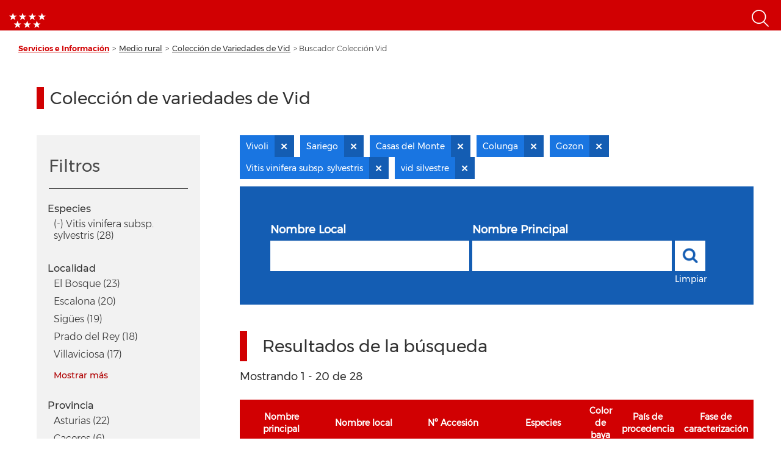

--- FILE ---
content_type: text/html; charset=UTF-8
request_url: https://www.comunidad.madrid/info/coleccion-vid?f%5B0%5D=localidad%3ABullas&f%5B1%5D=localidad%3ACasas%20del%20Monte&f%5B2%5D=localidad%3AColunga&f%5B3%5D=localidad%3ACuatretondeta&f%5B4%5D=localidad%3AEncinacorba&f%5B5%5D=localidad%3AFalset&f%5B6%5D=localidad%3AGozon&f%5B7%5D=localidad%3ASariego&f%5B8%5D=localidad%3AVivoli&f%5B9%5D=species%3AVitis%20vinifera%20subsp.%20sylvestris&f%5B10%5D=utilizacion%3Avid%20silvestre
body_size: 144616
content:
<!DOCTYPE html>
<html  lang="es" dir="ltr" prefix="content: http://purl.org/rss/1.0/modules/content/  dc: http://purl.org/dc/terms/  foaf: http://xmlns.com/foaf/0.1/  og: http://ogp.me/ns#  rdfs: http://www.w3.org/2000/01/rdf-schema#  schema: http://schema.org/  sioc: http://rdfs.org/sioc/ns#  sioct: http://rdfs.org/sioc/types#  skos: http://www.w3.org/2004/02/skos/core#  xsd: http://www.w3.org/2001/XMLSchema# ">
  <head>
    <meta charset="utf-8" />
<noscript><style>form.antibot * :not(.antibot-message) { display: none !important; }</style>
</noscript><script>var _paq = _paq || [];(function(){var u=(("https:" == document.location.protocol) ? "https://estadisticas.comunidad.madrid/" : "https://estadisticas.comunidad.madrid/");_paq.push(["setSiteId", "333"]);_paq.push(["setTrackerUrl", u+"piwik.php"]);_paq.push(["setDoNotTrack", 1]);_paq.push(["trackPageView"]);_paq.push(["setIgnoreClasses", ["no-tracking","colorbox"]]);_paq.push(["enableLinkTracking"]);var d=document,g=d.createElement("script"),s=d.getElementsByTagName("script")[0];g.type="text/javascript";g.defer=true;g.async=true;g.src=u+"piwik.js";s.parentNode.insertBefore(g,s);})();</script>
<meta property="og:site_name" content="Comunidad de Madrid" />
<link rel="canonical" href="https://www.comunidad.madrid/info/coleccion-vid" />
<meta property="og:type" content="article" />
<meta name="description" content="Portal de la Comunidad de Madrid. En este portal podrá encontrar información segmentada temática de interés para el ciudadano tales como servicios, convocatorias y trámites" />
<meta property="og:url" content="https://www.comunidad.madrid/info/coleccion-vid" />
<meta name="abstract" content="Portal de la Comunidad de Madrid. En este portal podrá encontrar información segmentada temática de interés para el ciudadano tales como servicios, convocatorias y trámites" />
<meta property="og:title" content="Buscador Colección Vid" />
<meta name="Generator" content="Drupal 8 (https://www.drupal.org)" />
<meta name="MobileOptimized" content="width" />
<meta name="HandheldFriendly" content="true" />
<meta name="viewport" content="width=device-width, initial-scale=1.0" />
<link rel="shortcut icon" href="/info/themes/custom/info_theme/favicon.ico" type="image/vnd.microsoft.icon" />
<script>window.a2a_config=window.a2a_config||{};a2a_config.callbacks=[];a2a_config.overlays=[];a2a_config.templates={};</script>

    <title>Buscador Colección Vid | Comunidad de Madrid</title>
    <link rel="stylesheet" media="all" href="/info/core/modules/system/css/components/align.module.css?t8hujo" />
<link rel="stylesheet" media="all" href="/info/core/modules/system/css/components/fieldgroup.module.css?t8hujo" />
<link rel="stylesheet" media="all" href="/info/core/modules/system/css/components/container-inline.module.css?t8hujo" />
<link rel="stylesheet" media="all" href="/info/core/modules/system/css/components/clearfix.module.css?t8hujo" />
<link rel="stylesheet" media="all" href="/info/core/modules/system/css/components/details.module.css?t8hujo" />
<link rel="stylesheet" media="all" href="/info/core/modules/system/css/components/hidden.module.css?t8hujo" />
<link rel="stylesheet" media="all" href="/info/core/modules/system/css/components/item-list.module.css?t8hujo" />
<link rel="stylesheet" media="all" href="/info/core/modules/system/css/components/js.module.css?t8hujo" />
<link rel="stylesheet" media="all" href="/info/core/modules/system/css/components/nowrap.module.css?t8hujo" />
<link rel="stylesheet" media="all" href="/info/core/modules/system/css/components/position-container.module.css?t8hujo" />
<link rel="stylesheet" media="all" href="/info/core/modules/system/css/components/progress.module.css?t8hujo" />
<link rel="stylesheet" media="all" href="/info/core/modules/system/css/components/reset-appearance.module.css?t8hujo" />
<link rel="stylesheet" media="all" href="/info/core/modules/system/css/components/resize.module.css?t8hujo" />
<link rel="stylesheet" media="all" href="/info/core/modules/system/css/components/sticky-header.module.css?t8hujo" />
<link rel="stylesheet" media="all" href="/info/core/modules/system/css/components/system-status-counter.css?t8hujo" />
<link rel="stylesheet" media="all" href="/info/core/modules/system/css/components/system-status-report-counters.css?t8hujo" />
<link rel="stylesheet" media="all" href="/info/core/modules/system/css/components/system-status-report-general-info.css?t8hujo" />
<link rel="stylesheet" media="all" href="/info/core/modules/system/css/components/tablesort.module.css?t8hujo" />
<link rel="stylesheet" media="all" href="/info/core/modules/system/css/components/tree-child.module.css?t8hujo" />
<link rel="stylesheet" media="all" href="/info/modules/custom/info_custom_functionalities/css/styles.css?t8hujo" />
<link rel="stylesheet" media="all" href="/info/core/assets/vendor/jquery.ui/themes/base/core.css?t8hujo" />
<link rel="stylesheet" media="all" href="/info/core/assets/vendor/jquery.ui/themes/base/accordion.css?t8hujo" />
<link rel="stylesheet" media="all" href="/info/core/assets/vendor/jquery.ui/themes/base/tabs.css?t8hujo" />
<link rel="stylesheet" media="all" href="/info/core/modules/views/css/views.module.css?t8hujo" />
<link rel="stylesheet" media="all" href="/info/modules/contrib/addtoany/css/addtoany.css?t8hujo" />
<link rel="stylesheet" media="all" href="https://use.fontawesome.com/releases/v5.13.1/css/all.css" />
<link rel="stylesheet" media="all" href="https://use.fontawesome.com/releases/v5.13.1/css/v4-shims.css" />
<link rel="stylesheet" media="all" href="/info/libraries/line_awesome/css/line-awesome.min.css?t8hujo" />
<link rel="stylesheet" media="all" href="/info/core/assets/vendor/jquery.ui/themes/base/theme.css?t8hujo" />
<link rel="stylesheet" media="all" href="/info/modules/custom/info_pcen_blocks/css/cabeceraPcen.css?t8hujo" />
<link rel="stylesheet" media="all" href="/info/modules/custom/info_pcen_blocks/css/piePcen.css?t8hujo" />
<link rel="stylesheet" media="all" href="/info/modules/contrib/active_facet_pills/css/active-facet-pills.css?t8hujo" />
<link rel="stylesheet" media="all" href="/info/themes/custom/info_theme/css/style.css?t8hujo" />
<link rel="stylesheet" media="all" href="/info/libraries/owlcarousel2/dist/assets/owl.carousel.css?t8hujo" />
<link rel="stylesheet" media="all" href="/info/libraries/owlcarousel2/dist/assets/owl.theme.default.min.css?t8hujo" />
<link rel="stylesheet" media="all" href="/info/themes/custom/info_theme/css/no-less-styles.css?t8hujo" />

    
<!--[if lte IE 8]>
<script src="/info/core/assets/vendor/html5shiv/html5shiv.min.js?v=3.7.3"></script>
<![endif]-->
<script src="/info/core/assets/vendor/modernizr/modernizr.min.js?v=3.3.1"></script>

  </head>
  <body class="path-coleccion-vid navbar-is-fixed-top has-glyphicons not_admin">
    <a href="#main-content" class="visually-hidden focusable skip-link">
      Pasar al contenido principal
    </a>
    
      <div class="dialog-off-canvas-main-canvas" data-off-canvas-main-canvas>
              <header class="navbar navbar-default navbar-fixed-top" id="navbar" role="banner">
              <div class="container-fluid">
            <div class="navbar-header">
        <div class="nav-group">
            <div class="region region-navigation">
          <a class="logo navbar-btn pull-left" href="https://www.comunidad.madrid" rel="home">
      <img src="/info/themes/custom/info_theme/logo.png" alt="Inicio" />
    </a>
    <a class="logo-responsive navbar-btn pull-left" href="https://www.comunidad.madrid" rel="home">
      <img src="/sites/all/themes/drpl/logo_responsive.png" alt="Inicio" />
    </a>
      <section id="block-cabecerapcen" class="menu-cabecera block block-info-pcen-blocks block-cabecera-pcen clearfix">
  
    

      
  </section>

<section id="block-searchiconblock-2" class="text-align--right search-toggle block block-drpl8-block-layout block-drpl8-search-icon clearfix">
  
    

      <img src="/info/profiles/custom/drpl8_profile/modules/custom/drpl8_block_layout/img/search-icon.png" alt="Abrir menú" typeof="foaf:Image" class="img-responsive" />

  </section>


  </div>

        </div>
                      <button type="button" class="navbar-toggle collapsed" data-toggle="collapse" data-target="#navbar-collapse">
              <span class="sr-only">Toggle navigation</span>
              <span class="icon-bar"></span>
              <span class="icon-bar"></span>
            </button>
                    <div class="region region-navigation-bottom">
    <section class="search-block-form element-height-toggle search-header block block-info-pcen-blocks block-buscador-block clearfix" data-drupal-selector="search-block-form" id="block-buscadorblock">
  
    

      <form action="/info/coleccion-vid?f%5B0%5D=localidad%3ABullas&amp;f%5B1%5D=localidad%3ACasas%20del%20Monte&amp;f%5B2%5D=localidad%3AColunga&amp;f%5B3%5D=localidad%3ACuatretondeta&amp;f%5B4%5D=localidad%3AEncinacorba&amp;f%5B5%5D=localidad%3AFalset&amp;f%5B6%5D=localidad%3AGozon&amp;f%5B7%5D=localidad%3ASariego&amp;f%5B8%5D=localidad%3AVivoli&amp;f%5B9%5D=species%3AVitis%20vinifera%20subsp.%20sylvestris&amp;f%5B10%5D=utilizacion%3Avid%20silvestre" method="post" id="search-block-form" accept-charset="UTF-8">
  <input data-drupal-selector="edit-action" type="hidden" name="action" value="https://comunidad.madrid/busqueda" /><div class="form-item js-form-item form-type-textfield js-form-type-textfield form-item-cadena js-form-item-cadena form-group">
      
  <label for="edit-cadena" class="control-label">Buscar</label>
  
  
  <input placeholder="Busca en todos los portales de la Comunidad de Madrid." data-drupal-selector="edit-cadena" class="form-text form-control" type="text" id="edit-cadena" name="cadena" value="" size="128" maxlength="128" />

  
  
  </div>
<button data-drupal-selector="edit-submit" class="button js-form-submit form-submit btn-primary btn" type="submit" id="edit-submit" name="op" value="Enviar">Enviar</button><input autocomplete="off" data-drupal-selector="form-dp65wokrusefcwwppqejxm7-xr0ivsmt5zrcris4kkc" type="hidden" name="form_build_id" value="form-dp65WoKrUSEFcwWppqeJxm7_xR0iVSMt5ZRCris4Kkc" /><input data-drupal-selector="edit-search-block-form" type="hidden" name="form_id" value="search-block-form" /><input data-drupal-selector="edit-honeypot-time" type="hidden" name="honeypot_time" value="XgkDguq_aQKOytqPeGZmTU0abBXh0fAEJ7hR9ZBVKGM" /><div class="nombre_apellidos-textfield form-group js-form-wrapper form-wrapper" style="display: none !important;"><div class="form-item js-form-item form-type-textfield js-form-type-textfield form-item-nombre-apellidos js-form-item-nombre-apellidos form-group">
      
  <label for="edit-nombre-apellidos" class="control-label">Leave this field blank</label>
  
  
  <input autocomplete="off" data-drupal-selector="edit-nombre-apellidos" class="form-text form-control" type="text" id="edit-nombre-apellidos" name="nombre_apellidos" value="" size="20" maxlength="128" />

  
  
  </div>
</div>

</form>

  </section>


  </div>

              </div>

                    <div id="navbar-collapse" class="navbar-collapse collapse">
            <div class="region region-navigation-collapsible">
    <section id="block-cabecerapcen-2" class="block block-info-pcen-blocks block-cabecera-pcen clearfix">
  
    

      
  </section>


  </div>

        </div>
                    </div>
          </header>
  
  <div role="main" class="main-container container-fluid js-quickedit-main-content">
    <div class="row">

                              <div class="col-sm-12">
              <div class="region region-header">
      	<nav aria-label="Breadcrumb" class="breadcrumb">
		<ol class="breadcrumb">
							<li >
											<a href="https://www.comunidad.madrid/servicios">Servicios e Información</a>
									</li>
							<li >
											<a href="https://www.comunidad.madrid/info/servicios/medio-rural">Medio rural</a>
									</li>
							<li >
											<a href="https://www.comunidad.madrid/info/servicios/medio-rural/coleccion-variedades-vid">Colección de Variedades de Vid</a>
									</li>
							<li  class="active">
											Buscador Colección Vid
									</li>
					</ol>
	</nav>

<div data-drupal-messages-fallback class="hidden"></div>
  


  </div>

          </div>
              
            
                  <section class="col-sm-12">

                
                                      
                  
                          <a id="main-content"></a>
            <div class="region region-content">
      <div class="row bs-2col-stacked">


      <div class="col-sm-12 bs-region bs-region--top">
    <div class="block-region-top"><section class="block block-fixed-block-content block-fixed-block-contentcoleccion-vid clearfix">
  
      <h1 class="block-title">Colección de variedades de Vid</h1>
    

      
  </section>

</div>
    </div>
  
      <div class="col-sm-3 bs-region bs-region--left">
    <div class="facets-filters-container">
      <div class="title-sidebar">
        <h2>Filtros</h2>
      </div>
      <div class="block-region-left"><section class="facet-active block-facet--links block block-facets block-facet-blockss-especie clearfix">
  
    

      <div class="facets-widget-links">
      <h3>Especies </h3><ul data-drupal-facet-id="ss_especie" data-drupal-facet-alias="species" class="facet-active js-facets-links item-list__links"><li class="facet-item"><a href="/info/coleccion-vid?f%5B0%5D=localidad%3ABullas&amp;f%5B1%5D=localidad%3ACasas%20del%20Monte&amp;f%5B2%5D=localidad%3AColunga&amp;f%5B3%5D=localidad%3ACuatretondeta&amp;f%5B4%5D=localidad%3AEncinacorba&amp;f%5B5%5D=localidad%3AFalset&amp;f%5B6%5D=localidad%3AGozon&amp;f%5B7%5D=localidad%3ASariego&amp;f%5B8%5D=localidad%3AVivoli&amp;f%5B9%5D=utilizacion%3Avid%20silvestre" rel="nofollow" class="is-active" data-drupal-facet-item-id="species-vitis-vinifera-subsp-sylvestris" data-drupal-facet-item-value="Vitis vinifera subsp. sylvestris" data-drupal-facet-item-count="28">  <span class="facet-item__status js-facet-deactivate">(-)</span>
<span class="facet-item__value">Vitis vinifera subsp. sylvestris</span>
  <span class="facet-item__count">(28)</span>
</a></li></ul>
</div>

  </section>

<section class="facet-active block-facet--links block block-facets block-facet-blocklocalidad clearfix">
  
    

      <div class="facets-widget-links">
      <h3>Localidad</h3><ul data-drupal-facet-id="localidad" data-drupal-facet-alias="localidad" class="facet-active js-facets-links item-list__links"><li class="facet-item"><a href="/info/coleccion-vid?f%5B0%5D=localidad%3ABullas&amp;f%5B1%5D=localidad%3ACasas%20del%20Monte&amp;f%5B2%5D=localidad%3AColunga&amp;f%5B3%5D=localidad%3ACuatretondeta&amp;f%5B4%5D=localidad%3AEl%20Bosque&amp;f%5B5%5D=localidad%3AEncinacorba&amp;f%5B6%5D=localidad%3AFalset&amp;f%5B7%5D=localidad%3AGozon&amp;f%5B8%5D=localidad%3ASariego&amp;f%5B9%5D=localidad%3AVivoli&amp;f%5B10%5D=species%3AVitis%20vinifera%20subsp.%20sylvestris&amp;f%5B11%5D=utilizacion%3Avid%20silvestre" rel="nofollow" data-drupal-facet-item-id="localidad-el-bosque" data-drupal-facet-item-value="El Bosque" data-drupal-facet-item-count="23"><span class="facet-item__value">El Bosque</span>
  <span class="facet-item__count">(23)</span>
</a></li><li class="facet-item"><a href="/info/coleccion-vid?f%5B0%5D=localidad%3ABullas&amp;f%5B1%5D=localidad%3ACasas%20del%20Monte&amp;f%5B2%5D=localidad%3AColunga&amp;f%5B3%5D=localidad%3ACuatretondeta&amp;f%5B4%5D=localidad%3AEncinacorba&amp;f%5B5%5D=localidad%3AEscalona&amp;f%5B6%5D=localidad%3AFalset&amp;f%5B7%5D=localidad%3AGozon&amp;f%5B8%5D=localidad%3ASariego&amp;f%5B9%5D=localidad%3AVivoli&amp;f%5B10%5D=species%3AVitis%20vinifera%20subsp.%20sylvestris&amp;f%5B11%5D=utilizacion%3Avid%20silvestre" rel="nofollow" data-drupal-facet-item-id="localidad-escalona" data-drupal-facet-item-value="Escalona" data-drupal-facet-item-count="20"><span class="facet-item__value">Escalona</span>
  <span class="facet-item__count">(20)</span>
</a></li><li class="facet-item"><a href="/info/coleccion-vid?f%5B0%5D=localidad%3ABullas&amp;f%5B1%5D=localidad%3ACasas%20del%20Monte&amp;f%5B2%5D=localidad%3AColunga&amp;f%5B3%5D=localidad%3ACuatretondeta&amp;f%5B4%5D=localidad%3AEncinacorba&amp;f%5B5%5D=localidad%3AFalset&amp;f%5B6%5D=localidad%3AGozon&amp;f%5B7%5D=localidad%3ASariego&amp;f%5B8%5D=localidad%3ASig%C3%BCes&amp;f%5B9%5D=localidad%3AVivoli&amp;f%5B10%5D=species%3AVitis%20vinifera%20subsp.%20sylvestris&amp;f%5B11%5D=utilizacion%3Avid%20silvestre" rel="nofollow" data-drupal-facet-item-id="localidad-sigües" data-drupal-facet-item-value="Sigües" data-drupal-facet-item-count="19"><span class="facet-item__value">Sigües</span>
  <span class="facet-item__count">(19)</span>
</a></li><li class="facet-item"><a href="/info/coleccion-vid?f%5B0%5D=localidad%3ABullas&amp;f%5B1%5D=localidad%3ACasas%20del%20Monte&amp;f%5B2%5D=localidad%3AColunga&amp;f%5B3%5D=localidad%3ACuatretondeta&amp;f%5B4%5D=localidad%3AEncinacorba&amp;f%5B5%5D=localidad%3AFalset&amp;f%5B6%5D=localidad%3AGozon&amp;f%5B7%5D=localidad%3APrado%20del%20Rey&amp;f%5B8%5D=localidad%3ASariego&amp;f%5B9%5D=localidad%3AVivoli&amp;f%5B10%5D=species%3AVitis%20vinifera%20subsp.%20sylvestris&amp;f%5B11%5D=utilizacion%3Avid%20silvestre" rel="nofollow" data-drupal-facet-item-id="localidad-prado-del-rey" data-drupal-facet-item-value="Prado del Rey" data-drupal-facet-item-count="18"><span class="facet-item__value">Prado del Rey</span>
  <span class="facet-item__count">(18)</span>
</a></li><li class="facet-item"><a href="/info/coleccion-vid?f%5B0%5D=localidad%3ABullas&amp;f%5B1%5D=localidad%3ACasas%20del%20Monte&amp;f%5B2%5D=localidad%3AColunga&amp;f%5B3%5D=localidad%3ACuatretondeta&amp;f%5B4%5D=localidad%3AEncinacorba&amp;f%5B5%5D=localidad%3AFalset&amp;f%5B6%5D=localidad%3AGozon&amp;f%5B7%5D=localidad%3ASariego&amp;f%5B8%5D=localidad%3AVillaviciosa&amp;f%5B9%5D=localidad%3AVivoli&amp;f%5B10%5D=species%3AVitis%20vinifera%20subsp.%20sylvestris&amp;f%5B11%5D=utilizacion%3Avid%20silvestre" rel="nofollow" data-drupal-facet-item-id="localidad-villaviciosa" data-drupal-facet-item-value="Villaviciosa" data-drupal-facet-item-count="17"><span class="facet-item__value">Villaviciosa</span>
  <span class="facet-item__count">(17)</span>
</a></li><li class="facet-item"><a href="/info/coleccion-vid?f%5B0%5D=localidad%3AAlmonte&amp;f%5B1%5D=localidad%3ABullas&amp;f%5B2%5D=localidad%3ACasas%20del%20Monte&amp;f%5B3%5D=localidad%3AColunga&amp;f%5B4%5D=localidad%3ACuatretondeta&amp;f%5B5%5D=localidad%3AEncinacorba&amp;f%5B6%5D=localidad%3AFalset&amp;f%5B7%5D=localidad%3AGozon&amp;f%5B8%5D=localidad%3ASariego&amp;f%5B9%5D=localidad%3AVivoli&amp;f%5B10%5D=species%3AVitis%20vinifera%20subsp.%20sylvestris&amp;f%5B11%5D=utilizacion%3Avid%20silvestre" rel="nofollow" data-drupal-facet-item-id="localidad-almonte" data-drupal-facet-item-value="Almonte" data-drupal-facet-item-count="16"><span class="facet-item__value">Almonte</span>
  <span class="facet-item__count">(16)</span>
</a></li><li class="facet-item"><a href="/info/coleccion-vid?f%5B0%5D=localidad%3ABullas&amp;f%5B1%5D=localidad%3ACasas%20del%20Monte&amp;f%5B2%5D=localidad%3AColunga&amp;f%5B3%5D=localidad%3ACuatretondeta&amp;f%5B4%5D=localidad%3AEl%20Burgo&amp;f%5B5%5D=localidad%3AEncinacorba&amp;f%5B6%5D=localidad%3AFalset&amp;f%5B7%5D=localidad%3AGozon&amp;f%5B8%5D=localidad%3ASariego&amp;f%5B9%5D=localidad%3AVivoli&amp;f%5B10%5D=species%3AVitis%20vinifera%20subsp.%20sylvestris&amp;f%5B11%5D=utilizacion%3Avid%20silvestre" rel="nofollow" data-drupal-facet-item-id="localidad-el-burgo" data-drupal-facet-item-value="El Burgo" data-drupal-facet-item-count="16"><span class="facet-item__value">El Burgo</span>
  <span class="facet-item__count">(16)</span>
</a></li><li class="facet-item"><a href="/info/coleccion-vid?f%5B0%5D=localidad%3ABullas&amp;f%5B1%5D=localidad%3ACasas%20del%20Monte&amp;f%5B2%5D=localidad%3AColunga&amp;f%5B3%5D=localidad%3ACuatretondeta&amp;f%5B4%5D=localidad%3AEncinacorba&amp;f%5B5%5D=localidad%3AFalset&amp;f%5B6%5D=localidad%3AGozon&amp;f%5B7%5D=localidad%3AG%C3%BCesa&amp;f%5B8%5D=localidad%3ASariego&amp;f%5B9%5D=localidad%3AVivoli&amp;f%5B10%5D=species%3AVitis%20vinifera%20subsp.%20sylvestris&amp;f%5B11%5D=utilizacion%3Avid%20silvestre" rel="nofollow" data-drupal-facet-item-id="localidad-güesa" data-drupal-facet-item-value="Güesa" data-drupal-facet-item-count="16"><span class="facet-item__value">Güesa</span>
  <span class="facet-item__count">(16)</span>
</a></li><li class="facet-item"><a href="/info/coleccion-vid?f%5B0%5D=localidad%3ABullas&amp;f%5B1%5D=localidad%3ACasas%20del%20Monte&amp;f%5B2%5D=localidad%3AColunga&amp;f%5B3%5D=localidad%3ACuatretondeta&amp;f%5B4%5D=localidad%3AEncinacorba&amp;f%5B5%5D=localidad%3AFalset&amp;f%5B6%5D=localidad%3AGozon&amp;f%5B7%5D=localidad%3AIso&amp;f%5B8%5D=localidad%3ASariego&amp;f%5B9%5D=localidad%3AVivoli&amp;f%5B10%5D=species%3AVitis%20vinifera%20subsp.%20sylvestris&amp;f%5B11%5D=utilizacion%3Avid%20silvestre" rel="nofollow" data-drupal-facet-item-id="localidad-iso" data-drupal-facet-item-value="Iso" data-drupal-facet-item-count="16"><span class="facet-item__value">Iso</span>
  <span class="facet-item__count">(16)</span>
</a></li><li class="facet-item"><a href="/info/coleccion-vid?f%5B0%5D=localidad%3ABullas&amp;f%5B1%5D=localidad%3ACasas%20del%20Monte&amp;f%5B2%5D=localidad%3AColunga&amp;f%5B3%5D=localidad%3ACuatretondeta&amp;f%5B4%5D=localidad%3AEncinacorba&amp;f%5B5%5D=localidad%3AFalset&amp;f%5B6%5D=localidad%3AGozon&amp;f%5B7%5D=localidad%3ARamales%20de%20la%20Victoria&amp;f%5B8%5D=localidad%3ASariego&amp;f%5B9%5D=localidad%3AVivoli&amp;f%5B10%5D=species%3AVitis%20vinifera%20subsp.%20sylvestris&amp;f%5B11%5D=utilizacion%3Avid%20silvestre" rel="nofollow" data-drupal-facet-item-id="localidad-ramales-de-la-victoria" data-drupal-facet-item-value="Ramales de la Victoria" data-drupal-facet-item-count="16"><span class="facet-item__value">Ramales de la Victoria</span>
  <span class="facet-item__count">(16)</span>
</a></li><li class="facet-item"><a href="/info/coleccion-vid?f%5B0%5D=localidad%3ABullas&amp;f%5B1%5D=localidad%3ABurgui&amp;f%5B2%5D=localidad%3ACasas%20del%20Monte&amp;f%5B3%5D=localidad%3AColunga&amp;f%5B4%5D=localidad%3ACuatretondeta&amp;f%5B5%5D=localidad%3AEncinacorba&amp;f%5B6%5D=localidad%3AFalset&amp;f%5B7%5D=localidad%3AGozon&amp;f%5B8%5D=localidad%3ASariego&amp;f%5B9%5D=localidad%3AVivoli&amp;f%5B10%5D=species%3AVitis%20vinifera%20subsp.%20sylvestris&amp;f%5B11%5D=utilizacion%3Avid%20silvestre" rel="nofollow" data-drupal-facet-item-id="localidad-burgui" data-drupal-facet-item-value="Burgui" data-drupal-facet-item-count="15"><span class="facet-item__value">Burgui</span>
  <span class="facet-item__count">(15)</span>
</a></li><li class="facet-item"><a href="/info/coleccion-vid?f%5B0%5D=localidad%3ABullas&amp;f%5B1%5D=localidad%3ACasas%20del%20Monte&amp;f%5B2%5D=localidad%3AColunga&amp;f%5B3%5D=localidad%3ACuatretondeta&amp;f%5B4%5D=localidad%3AEncinacorba&amp;f%5B5%5D=localidad%3AFalset&amp;f%5B6%5D=localidad%3AGozon&amp;f%5B7%5D=localidad%3AMontoro&amp;f%5B8%5D=localidad%3ASariego&amp;f%5B9%5D=localidad%3AVivoli&amp;f%5B10%5D=species%3AVitis%20vinifera%20subsp.%20sylvestris&amp;f%5B11%5D=utilizacion%3Avid%20silvestre" rel="nofollow" data-drupal-facet-item-id="localidad-montoro" data-drupal-facet-item-value="Montoro" data-drupal-facet-item-count="15"><span class="facet-item__value">Montoro</span>
  <span class="facet-item__count">(15)</span>
</a></li><li class="facet-item"><a href="/info/coleccion-vid?f%5B0%5D=localidad%3ABullas&amp;f%5B1%5D=localidad%3ACasas%20del%20Monte&amp;f%5B2%5D=localidad%3AColunga&amp;f%5B3%5D=localidad%3ACuatretondeta&amp;f%5B4%5D=localidad%3AEncinacorba&amp;f%5B5%5D=localidad%3AFalset&amp;f%5B6%5D=localidad%3AGozon&amp;f%5B7%5D=localidad%3ALumbier&amp;f%5B8%5D=localidad%3ASariego&amp;f%5B9%5D=localidad%3AVivoli&amp;f%5B10%5D=species%3AVitis%20vinifera%20subsp.%20sylvestris&amp;f%5B11%5D=utilizacion%3Avid%20silvestre" rel="nofollow" data-drupal-facet-item-id="localidad-lumbier" data-drupal-facet-item-value="Lumbier" data-drupal-facet-item-count="14"><span class="facet-item__value">Lumbier</span>
  <span class="facet-item__count">(14)</span>
</a></li><li class="facet-item"><a href="/info/coleccion-vid?f%5B0%5D=localidad%3ABullas&amp;f%5B1%5D=localidad%3ACasas%20del%20Monte&amp;f%5B2%5D=localidad%3AColunga&amp;f%5B3%5D=localidad%3ACuatretondeta&amp;f%5B4%5D=localidad%3AEncinacorba&amp;f%5B5%5D=localidad%3AEncinasola&amp;f%5B6%5D=localidad%3AFalset&amp;f%5B7%5D=localidad%3AGozon&amp;f%5B8%5D=localidad%3ASariego&amp;f%5B9%5D=localidad%3AVivoli&amp;f%5B10%5D=species%3AVitis%20vinifera%20subsp.%20sylvestris&amp;f%5B11%5D=utilizacion%3Avid%20silvestre" rel="nofollow" data-drupal-facet-item-id="localidad-encinasola" data-drupal-facet-item-value="Encinasola" data-drupal-facet-item-count="13"><span class="facet-item__value">Encinasola</span>
  <span class="facet-item__count">(13)</span>
</a></li><li class="facet-item"><a href="/info/coleccion-vid?f%5B0%5D=localidad%3AAlcolea&amp;f%5B1%5D=localidad%3ABullas&amp;f%5B2%5D=localidad%3ACasas%20del%20Monte&amp;f%5B3%5D=localidad%3AColunga&amp;f%5B4%5D=localidad%3ACuatretondeta&amp;f%5B5%5D=localidad%3AEncinacorba&amp;f%5B6%5D=localidad%3AFalset&amp;f%5B7%5D=localidad%3AGozon&amp;f%5B8%5D=localidad%3ASariego&amp;f%5B9%5D=localidad%3AVivoli&amp;f%5B10%5D=species%3AVitis%20vinifera%20subsp.%20sylvestris&amp;f%5B11%5D=utilizacion%3Avid%20silvestre" rel="nofollow" data-drupal-facet-item-id="localidad-alcolea" data-drupal-facet-item-value="Alcolea" data-drupal-facet-item-count="12"><span class="facet-item__value">Alcolea</span>
  <span class="facet-item__count">(12)</span>
</a></li><li class="facet-item"><a href="/info/coleccion-vid?f%5B0%5D=localidad%3ABullas&amp;f%5B1%5D=localidad%3ACasas%20del%20Monte&amp;f%5B2%5D=localidad%3AColunga&amp;f%5B3%5D=localidad%3ACuatretondeta&amp;f%5B4%5D=localidad%3AEncinacorba&amp;f%5B5%5D=localidad%3AFalset&amp;f%5B6%5D=localidad%3AGozon&amp;f%5B7%5D=localidad%3ASariego&amp;f%5B8%5D=localidad%3AUbrique&amp;f%5B9%5D=localidad%3AVivoli&amp;f%5B10%5D=species%3AVitis%20vinifera%20subsp.%20sylvestris&amp;f%5B11%5D=utilizacion%3Avid%20silvestre" rel="nofollow" data-drupal-facet-item-id="localidad-ubrique" data-drupal-facet-item-value="Ubrique" data-drupal-facet-item-count="12"><span class="facet-item__value">Ubrique</span>
  <span class="facet-item__count">(12)</span>
</a></li><li class="facet-item"><a href="/info/coleccion-vid?f%5B0%5D=localidad%3AAlcala%20de%20los%20Gazules&amp;f%5B1%5D=localidad%3ABullas&amp;f%5B2%5D=localidad%3ACasas%20del%20Monte&amp;f%5B3%5D=localidad%3AColunga&amp;f%5B4%5D=localidad%3ACuatretondeta&amp;f%5B5%5D=localidad%3AEncinacorba&amp;f%5B6%5D=localidad%3AFalset&amp;f%5B7%5D=localidad%3AGozon&amp;f%5B8%5D=localidad%3ASariego&amp;f%5B9%5D=localidad%3AVivoli&amp;f%5B10%5D=species%3AVitis%20vinifera%20subsp.%20sylvestris&amp;f%5B11%5D=utilizacion%3Avid%20silvestre" rel="nofollow" data-drupal-facet-item-id="localidad-alcala-de-los-gazules" data-drupal-facet-item-value="Alcala de los Gazules" data-drupal-facet-item-count="11"><span class="facet-item__value">Alcala de los Gazules</span>
  <span class="facet-item__count">(11)</span>
</a></li><li class="facet-item"><a href="/info/coleccion-vid?f%5B0%5D=localidad%3ABullas&amp;f%5B1%5D=localidad%3ACasas%20del%20Monte&amp;f%5B2%5D=localidad%3ACazalla%20de%20la%20Sierra&amp;f%5B3%5D=localidad%3AColunga&amp;f%5B4%5D=localidad%3ACuatretondeta&amp;f%5B5%5D=localidad%3AEncinacorba&amp;f%5B6%5D=localidad%3AFalset&amp;f%5B7%5D=localidad%3AGozon&amp;f%5B8%5D=localidad%3ASariego&amp;f%5B9%5D=localidad%3AVivoli&amp;f%5B10%5D=species%3AVitis%20vinifera%20subsp.%20sylvestris&amp;f%5B11%5D=utilizacion%3Avid%20silvestre" rel="nofollow" data-drupal-facet-item-id="localidad-cazalla-de-la-sierra" data-drupal-facet-item-value="Cazalla de la Sierra" data-drupal-facet-item-count="11"><span class="facet-item__value">Cazalla de la Sierra</span>
  <span class="facet-item__count">(11)</span>
</a></li><li class="facet-item"><a href="/info/coleccion-vid?f%5B0%5D=localidad%3ABullas&amp;f%5B1%5D=localidad%3ACasas%20del%20Monte&amp;f%5B2%5D=localidad%3AColunga&amp;f%5B3%5D=localidad%3ACuatretondeta&amp;f%5B4%5D=localidad%3AEncinacorba&amp;f%5B5%5D=localidad%3AFalset&amp;f%5B6%5D=localidad%3AGozon&amp;f%5B7%5D=localidad%3ASariego&amp;f%5B8%5D=localidad%3ASegurilla&amp;f%5B9%5D=localidad%3AVivoli&amp;f%5B10%5D=species%3AVitis%20vinifera%20subsp.%20sylvestris&amp;f%5B11%5D=utilizacion%3Avid%20silvestre" rel="nofollow" data-drupal-facet-item-id="localidad-segurilla" data-drupal-facet-item-value="Segurilla" data-drupal-facet-item-count="11"><span class="facet-item__value">Segurilla</span>
  <span class="facet-item__count">(11)</span>
</a></li><li class="facet-item"><a href="/info/coleccion-vid?f%5B0%5D=localidad%3ABullas&amp;f%5B1%5D=localidad%3ACasas%20del%20Monte&amp;f%5B2%5D=localidad%3AColunga&amp;f%5B3%5D=localidad%3ACuatretondeta&amp;f%5B4%5D=localidad%3AEncinacorba&amp;f%5B5%5D=localidad%3AFalset&amp;f%5B6%5D=localidad%3AGozon&amp;f%5B7%5D=localidad%3ASanta%20Elena&amp;f%5B8%5D=localidad%3ASariego&amp;f%5B9%5D=localidad%3AVivoli&amp;f%5B10%5D=species%3AVitis%20vinifera%20subsp.%20sylvestris&amp;f%5B11%5D=utilizacion%3Avid%20silvestre" rel="nofollow" data-drupal-facet-item-id="localidad-santa-elena" data-drupal-facet-item-value="Santa Elena" data-drupal-facet-item-count="10"><span class="facet-item__value">Santa Elena</span>
  <span class="facet-item__count">(10)</span>
</a></li><li class="facet-item"><a href="/info/coleccion-vid?f%5B0%5D=localidad%3AArzeniega&amp;f%5B1%5D=localidad%3ABullas&amp;f%5B2%5D=localidad%3ACasas%20del%20Monte&amp;f%5B3%5D=localidad%3AColunga&amp;f%5B4%5D=localidad%3ACuatretondeta&amp;f%5B5%5D=localidad%3AEncinacorba&amp;f%5B6%5D=localidad%3AFalset&amp;f%5B7%5D=localidad%3AGozon&amp;f%5B8%5D=localidad%3ASariego&amp;f%5B9%5D=localidad%3AVivoli&amp;f%5B10%5D=species%3AVitis%20vinifera%20subsp.%20sylvestris&amp;f%5B11%5D=utilizacion%3Avid%20silvestre" rel="nofollow" data-drupal-facet-item-id="localidad-arzeniega" data-drupal-facet-item-value="Arzeniega" data-drupal-facet-item-count="9"><span class="facet-item__value">Arzeniega</span>
  <span class="facet-item__count">(9)</span>
</a></li><li class="facet-item"><a href="/info/coleccion-vid?f%5B0%5D=localidad%3ABarbastro&amp;f%5B1%5D=localidad%3ABullas&amp;f%5B2%5D=localidad%3ACasas%20del%20Monte&amp;f%5B3%5D=localidad%3AColunga&amp;f%5B4%5D=localidad%3ACuatretondeta&amp;f%5B5%5D=localidad%3AEncinacorba&amp;f%5B6%5D=localidad%3AFalset&amp;f%5B7%5D=localidad%3AGozon&amp;f%5B8%5D=localidad%3ASariego&amp;f%5B9%5D=localidad%3AVivoli&amp;f%5B10%5D=species%3AVitis%20vinifera%20subsp.%20sylvestris&amp;f%5B11%5D=utilizacion%3Avid%20silvestre" rel="nofollow" data-drupal-facet-item-id="localidad-barbastro" data-drupal-facet-item-value="Barbastro" data-drupal-facet-item-count="9"><span class="facet-item__value">Barbastro</span>
  <span class="facet-item__count">(9)</span>
</a></li><li class="facet-item"><a href="/info/coleccion-vid?f%5B0%5D=localidad%3ABullas&amp;f%5B1%5D=localidad%3ACasas%20del%20Monte&amp;f%5B2%5D=localidad%3AColunga&amp;f%5B3%5D=localidad%3ACuatretondeta&amp;f%5B4%5D=localidad%3AEncinacorba&amp;f%5B5%5D=localidad%3AFalset&amp;f%5B6%5D=localidad%3AGozon&amp;f%5B7%5D=localidad%3ASariego&amp;f%5B8%5D=localidad%3AVivoli&amp;f%5B9%5D=localidad%3AZumaya&amp;f%5B10%5D=species%3AVitis%20vinifera%20subsp.%20sylvestris&amp;f%5B11%5D=utilizacion%3Avid%20silvestre" rel="nofollow" data-drupal-facet-item-id="localidad-zumaya" data-drupal-facet-item-value="Zumaya" data-drupal-facet-item-count="9"><span class="facet-item__value">Zumaya</span>
  <span class="facet-item__count">(9)</span>
</a></li><li class="facet-item"><a href="/info/coleccion-vid?f%5B0%5D=localidad%3AAlonsotegui&amp;f%5B1%5D=localidad%3ABullas&amp;f%5B2%5D=localidad%3ACasas%20del%20Monte&amp;f%5B3%5D=localidad%3AColunga&amp;f%5B4%5D=localidad%3ACuatretondeta&amp;f%5B5%5D=localidad%3AEncinacorba&amp;f%5B6%5D=localidad%3AFalset&amp;f%5B7%5D=localidad%3AGozon&amp;f%5B8%5D=localidad%3ASariego&amp;f%5B9%5D=localidad%3AVivoli&amp;f%5B10%5D=species%3AVitis%20vinifera%20subsp.%20sylvestris&amp;f%5B11%5D=utilizacion%3Avid%20silvestre" rel="nofollow" data-drupal-facet-item-id="localidad-alonsotegui" data-drupal-facet-item-value="Alonsotegui" data-drupal-facet-item-count="8"><span class="facet-item__value">Alonsotegui</span>
  <span class="facet-item__count">(8)</span>
</a></li><li class="facet-item"><a href="/info/coleccion-vid?f%5B0%5D=localidad%3ABullas&amp;f%5B1%5D=localidad%3ACampo&amp;f%5B2%5D=localidad%3ACasas%20del%20Monte&amp;f%5B3%5D=localidad%3AColunga&amp;f%5B4%5D=localidad%3ACuatretondeta&amp;f%5B5%5D=localidad%3AEncinacorba&amp;f%5B6%5D=localidad%3AFalset&amp;f%5B7%5D=localidad%3AGozon&amp;f%5B8%5D=localidad%3ASariego&amp;f%5B9%5D=localidad%3AVivoli&amp;f%5B10%5D=species%3AVitis%20vinifera%20subsp.%20sylvestris&amp;f%5B11%5D=utilizacion%3Avid%20silvestre" rel="nofollow" data-drupal-facet-item-id="localidad-campo" data-drupal-facet-item-value="Campo" data-drupal-facet-item-count="8"><span class="facet-item__value">Campo</span>
  <span class="facet-item__count">(8)</span>
</a></li><li class="facet-item"><a href="/info/coleccion-vid?f%5B0%5D=localidad%3ABullas&amp;f%5B1%5D=localidad%3ACasas%20del%20Monte&amp;f%5B2%5D=localidad%3AColunga&amp;f%5B3%5D=localidad%3ACuatretondeta&amp;f%5B4%5D=localidad%3AEncinacorba&amp;f%5B5%5D=localidad%3AFalset&amp;f%5B6%5D=localidad%3AGaztelu&amp;f%5B7%5D=localidad%3AGozon&amp;f%5B8%5D=localidad%3ASariego&amp;f%5B9%5D=localidad%3AVivoli&amp;f%5B10%5D=species%3AVitis%20vinifera%20subsp.%20sylvestris&amp;f%5B11%5D=utilizacion%3Avid%20silvestre" rel="nofollow" data-drupal-facet-item-id="localidad-gaztelu" data-drupal-facet-item-value="Gaztelu" data-drupal-facet-item-count="8"><span class="facet-item__value">Gaztelu</span>
  <span class="facet-item__count">(8)</span>
</a></li><li class="facet-item"><a href="/info/coleccion-vid?f%5B0%5D=localidad%3ABullas&amp;f%5B1%5D=localidad%3ACasas%20del%20Monte&amp;f%5B2%5D=localidad%3AColunga&amp;f%5B3%5D=localidad%3ACuatretondeta&amp;f%5B4%5D=localidad%3AEncinacorba&amp;f%5B5%5D=localidad%3AFalset&amp;f%5B6%5D=localidad%3AGozon&amp;f%5B7%5D=localidad%3AMondrag%C3%B3n&amp;f%5B8%5D=localidad%3ASariego&amp;f%5B9%5D=localidad%3AVivoli&amp;f%5B10%5D=species%3AVitis%20vinifera%20subsp.%20sylvestris&amp;f%5B11%5D=utilizacion%3Avid%20silvestre" rel="nofollow" data-drupal-facet-item-id="localidad-mondragón" data-drupal-facet-item-value="Mondragón" data-drupal-facet-item-count="8"><span class="facet-item__value">Mondragón</span>
  <span class="facet-item__count">(8)</span>
</a></li><li class="facet-item"><a href="/info/coleccion-vid?f%5B0%5D=localidad%3ABullas&amp;f%5B1%5D=localidad%3ACasas%20del%20Monte&amp;f%5B2%5D=localidad%3AColunga&amp;f%5B3%5D=localidad%3ACuatretondeta&amp;f%5B4%5D=localidad%3AEncinacorba&amp;f%5B5%5D=localidad%3AFalset&amp;f%5B6%5D=localidad%3AGozon&amp;f%5B7%5D=localidad%3AOronoz&amp;f%5B8%5D=localidad%3ASariego&amp;f%5B9%5D=localidad%3AVivoli&amp;f%5B10%5D=species%3AVitis%20vinifera%20subsp.%20sylvestris&amp;f%5B11%5D=utilizacion%3Avid%20silvestre" rel="nofollow" data-drupal-facet-item-id="localidad-oronoz" data-drupal-facet-item-value="Oronoz" data-drupal-facet-item-count="8"><span class="facet-item__value">Oronoz</span>
  <span class="facet-item__count">(8)</span>
</a></li><li class="facet-item"><a href="/info/coleccion-vid?f%5B0%5D=localidad%3ABullas&amp;f%5B1%5D=localidad%3ACasas%20del%20Monte&amp;f%5B2%5D=localidad%3AColunga&amp;f%5B3%5D=localidad%3ACuatretondeta&amp;f%5B4%5D=localidad%3AEncinacorba&amp;f%5B5%5D=localidad%3AFalset&amp;f%5B6%5D=localidad%3AGozon&amp;f%5B7%5D=localidad%3APosadas&amp;f%5B8%5D=localidad%3ASariego&amp;f%5B9%5D=localidad%3AVivoli&amp;f%5B10%5D=species%3AVitis%20vinifera%20subsp.%20sylvestris&amp;f%5B11%5D=utilizacion%3Avid%20silvestre" rel="nofollow" data-drupal-facet-item-id="localidad-posadas" data-drupal-facet-item-value="Posadas" data-drupal-facet-item-count="8"><span class="facet-item__value">Posadas</span>
  <span class="facet-item__count">(8)</span>
</a></li><li class="facet-item"><a href="/info/coleccion-vid?f%5B0%5D=localidad%3ABullas&amp;f%5B1%5D=localidad%3ACasas%20del%20Monte&amp;f%5B2%5D=localidad%3AColunga&amp;f%5B3%5D=localidad%3ACuatretondeta&amp;f%5B4%5D=localidad%3AEncinacorba&amp;f%5B5%5D=localidad%3AFalset&amp;f%5B6%5D=localidad%3AGozon&amp;f%5B7%5D=localidad%3ARenter%C3%ADa&amp;f%5B8%5D=localidad%3ASariego&amp;f%5B9%5D=localidad%3AVivoli&amp;f%5B10%5D=species%3AVitis%20vinifera%20subsp.%20sylvestris&amp;f%5B11%5D=utilizacion%3Avid%20silvestre" rel="nofollow" data-drupal-facet-item-id="localidad-rentería" data-drupal-facet-item-value="Rentería" data-drupal-facet-item-count="8"><span class="facet-item__value">Rentería</span>
  <span class="facet-item__count">(8)</span>
</a></li><li class="facet-item"><a href="/info/coleccion-vid?f%5B0%5D=localidad%3ABullas&amp;f%5B1%5D=localidad%3ACasas%20del%20Monte&amp;f%5B2%5D=localidad%3AColunga&amp;f%5B3%5D=localidad%3ACuatretondeta&amp;f%5B4%5D=localidad%3AEncinacorba&amp;f%5B5%5D=localidad%3AFalset&amp;f%5B6%5D=localidad%3AGozon&amp;f%5B7%5D=localidad%3ASanta%20Cruz%20de%20Campezo&amp;f%5B8%5D=localidad%3ASariego&amp;f%5B9%5D=localidad%3AVivoli&amp;f%5B10%5D=species%3AVitis%20vinifera%20subsp.%20sylvestris&amp;f%5B11%5D=utilizacion%3Avid%20silvestre" rel="nofollow" data-drupal-facet-item-id="localidad-santa-cruz-de-campezo" data-drupal-facet-item-value="Santa Cruz de Campezo" data-drupal-facet-item-count="8"><span class="facet-item__value">Santa Cruz de Campezo</span>
  <span class="facet-item__count">(8)</span>
</a></li><li class="facet-item"><a href="/info/coleccion-vid?f%5B0%5D=localidad%3ABullas&amp;f%5B1%5D=localidad%3ACasas%20del%20Monte&amp;f%5B2%5D=localidad%3AColunga&amp;f%5B3%5D=localidad%3ACuatretondeta&amp;f%5B4%5D=localidad%3AEncinacorba&amp;f%5B5%5D=localidad%3AFalset&amp;f%5B6%5D=localidad%3AGozon&amp;f%5B7%5D=localidad%3ASanto%C3%B1a&amp;f%5B8%5D=localidad%3ASariego&amp;f%5B9%5D=localidad%3AVivoli&amp;f%5B10%5D=species%3AVitis%20vinifera%20subsp.%20sylvestris&amp;f%5B11%5D=utilizacion%3Avid%20silvestre" rel="nofollow" data-drupal-facet-item-id="localidad-santoña" data-drupal-facet-item-value="Santoña" data-drupal-facet-item-count="8"><span class="facet-item__value">Santoña</span>
  <span class="facet-item__count">(8)</span>
</a></li><li class="facet-item"><a href="/info/coleccion-vid?f%5B0%5D=localidad%3ABullas&amp;f%5B1%5D=localidad%3ACasas%20del%20Monte&amp;f%5B2%5D=localidad%3AColunga&amp;f%5B3%5D=localidad%3ACuatretondeta&amp;f%5B4%5D=localidad%3AEncinacorba&amp;f%5B5%5D=localidad%3AFalset&amp;f%5B6%5D=localidad%3AGozon&amp;f%5B7%5D=localidad%3ASariego&amp;f%5B8%5D=localidad%3AVivoli&amp;f%5B9%5D=localidad%3AZocueca&amp;f%5B10%5D=species%3AVitis%20vinifera%20subsp.%20sylvestris&amp;f%5B11%5D=utilizacion%3Avid%20silvestre" rel="nofollow" data-drupal-facet-item-id="localidad-zocueca" data-drupal-facet-item-value="Zocueca" data-drupal-facet-item-count="8"><span class="facet-item__value">Zocueca</span>
  <span class="facet-item__count">(8)</span>
</a></li><li class="facet-item"><a href="/info/coleccion-vid?f%5B0%5D=localidad%3ABullas&amp;f%5B1%5D=localidad%3ACasas%20del%20Monte&amp;f%5B2%5D=localidad%3AColunga&amp;f%5B3%5D=localidad%3ACuatretondeta&amp;f%5B4%5D=localidad%3ADeva&amp;f%5B5%5D=localidad%3AEncinacorba&amp;f%5B6%5D=localidad%3AFalset&amp;f%5B7%5D=localidad%3AGozon&amp;f%5B8%5D=localidad%3ASariego&amp;f%5B9%5D=localidad%3AVivoli&amp;f%5B10%5D=species%3AVitis%20vinifera%20subsp.%20sylvestris&amp;f%5B11%5D=utilizacion%3Avid%20silvestre" rel="nofollow" data-drupal-facet-item-id="localidad-deva" data-drupal-facet-item-value="Deva" data-drupal-facet-item-count="7"><span class="facet-item__value">Deva</span>
  <span class="facet-item__count">(7)</span>
</a></li><li class="facet-item"><a href="/info/coleccion-vid?f%5B0%5D=localidad%3ABullas&amp;f%5B1%5D=localidad%3ACasas%20del%20Monte&amp;f%5B2%5D=localidad%3AColunga&amp;f%5B3%5D=localidad%3ACuatretondeta&amp;f%5B4%5D=localidad%3AEncinacorba&amp;f%5B5%5D=localidad%3AFalset&amp;f%5B6%5D=localidad%3AGozon&amp;f%5B7%5D=localidad%3ALig%C3%BCerre%20de%20Cinca&amp;f%5B8%5D=localidad%3ASariego&amp;f%5B9%5D=localidad%3AVivoli&amp;f%5B10%5D=species%3AVitis%20vinifera%20subsp.%20sylvestris&amp;f%5B11%5D=utilizacion%3Avid%20silvestre" rel="nofollow" data-drupal-facet-item-id="localidad-ligüerre-de-cinca" data-drupal-facet-item-value="Ligüerre de Cinca" data-drupal-facet-item-count="7"><span class="facet-item__value">Ligüerre de Cinca</span>
  <span class="facet-item__count">(7)</span>
</a></li><li class="facet-item"><a href="/info/coleccion-vid?f%5B0%5D=localidad%3ABullas&amp;f%5B1%5D=localidad%3ACasas%20del%20Monte&amp;f%5B2%5D=localidad%3AColunga&amp;f%5B3%5D=localidad%3ACuatretondeta&amp;f%5B4%5D=localidad%3AEncinacorba&amp;f%5B5%5D=localidad%3AFalset&amp;f%5B6%5D=localidad%3AGozon&amp;f%5B7%5D=localidad%3AMa%C3%B1aria&amp;f%5B8%5D=localidad%3ASariego&amp;f%5B9%5D=localidad%3AVivoli&amp;f%5B10%5D=species%3AVitis%20vinifera%20subsp.%20sylvestris&amp;f%5B11%5D=utilizacion%3Avid%20silvestre" rel="nofollow" data-drupal-facet-item-id="localidad-mañaria" data-drupal-facet-item-value="Mañaria" data-drupal-facet-item-count="7"><span class="facet-item__value">Mañaria</span>
  <span class="facet-item__count">(7)</span>
</a></li><li class="facet-item"><a href="/info/coleccion-vid?f%5B0%5D=localidad%3AAretxabaleta&amp;f%5B1%5D=localidad%3ABullas&amp;f%5B2%5D=localidad%3ACasas%20del%20Monte&amp;f%5B3%5D=localidad%3AColunga&amp;f%5B4%5D=localidad%3ACuatretondeta&amp;f%5B5%5D=localidad%3AEncinacorba&amp;f%5B6%5D=localidad%3AFalset&amp;f%5B7%5D=localidad%3AGozon&amp;f%5B8%5D=localidad%3ASariego&amp;f%5B9%5D=localidad%3AVivoli&amp;f%5B10%5D=species%3AVitis%20vinifera%20subsp.%20sylvestris&amp;f%5B11%5D=utilizacion%3Avid%20silvestre" rel="nofollow" data-drupal-facet-item-id="localidad-aretxabaleta" data-drupal-facet-item-value="Aretxabaleta" data-drupal-facet-item-count="6"><span class="facet-item__value">Aretxabaleta</span>
  <span class="facet-item__count">(6)</span>
</a></li><li class="facet-item"><a href="/info/coleccion-vid?f%5B0%5D=localidad%3ABullas&amp;f%5B1%5D=localidad%3ABurguete&amp;f%5B2%5D=localidad%3ACasas%20del%20Monte&amp;f%5B3%5D=localidad%3AColunga&amp;f%5B4%5D=localidad%3ACuatretondeta&amp;f%5B5%5D=localidad%3AEncinacorba&amp;f%5B6%5D=localidad%3AFalset&amp;f%5B7%5D=localidad%3AGozon&amp;f%5B8%5D=localidad%3ASariego&amp;f%5B9%5D=localidad%3AVivoli&amp;f%5B10%5D=species%3AVitis%20vinifera%20subsp.%20sylvestris&amp;f%5B11%5D=utilizacion%3Avid%20silvestre" rel="nofollow" data-drupal-facet-item-id="localidad-burguete" data-drupal-facet-item-value="Burguete" data-drupal-facet-item-count="6"><span class="facet-item__value">Burguete</span>
  <span class="facet-item__count">(6)</span>
</a></li><li class="facet-item"><a href="/info/coleccion-vid?f%5B0%5D=localidad%3ABullas&amp;f%5B1%5D=localidad%3ACasas%20del%20Monte&amp;f%5B2%5D=localidad%3ACastilblanco%20de%20los%20arroyos&amp;f%5B3%5D=localidad%3AColunga&amp;f%5B4%5D=localidad%3ACuatretondeta&amp;f%5B5%5D=localidad%3AEncinacorba&amp;f%5B6%5D=localidad%3AFalset&amp;f%5B7%5D=localidad%3AGozon&amp;f%5B8%5D=localidad%3ASariego&amp;f%5B9%5D=localidad%3AVivoli&amp;f%5B10%5D=species%3AVitis%20vinifera%20subsp.%20sylvestris&amp;f%5B11%5D=utilizacion%3Avid%20silvestre" rel="nofollow" data-drupal-facet-item-id="localidad-castilblanco-de-los-arroyos" data-drupal-facet-item-value="Castilblanco de los arroyos" data-drupal-facet-item-count="6"><span class="facet-item__value">Castilblanco de los arroyos</span>
  <span class="facet-item__count">(6)</span>
</a></li><li class="facet-item"><a href="/info/coleccion-vid?f%5B0%5D=localidad%3ABullas&amp;f%5B1%5D=localidad%3ACasas%20del%20Monte&amp;f%5B2%5D=localidad%3AColunga&amp;f%5B3%5D=localidad%3ACuatretondeta&amp;f%5B4%5D=localidad%3AEl%20Castillo%20de%20las%20Guardas&amp;f%5B5%5D=localidad%3AEncinacorba&amp;f%5B6%5D=localidad%3AFalset&amp;f%5B7%5D=localidad%3AGozon&amp;f%5B8%5D=localidad%3ASariego&amp;f%5B9%5D=localidad%3AVivoli&amp;f%5B10%5D=species%3AVitis%20vinifera%20subsp.%20sylvestris&amp;f%5B11%5D=utilizacion%3Avid%20silvestre" rel="nofollow" data-drupal-facet-item-id="localidad-el-castillo-de-las-guardas" data-drupal-facet-item-value="El Castillo de las Guardas" data-drupal-facet-item-count="6"><span class="facet-item__value">El Castillo de las Guardas</span>
  <span class="facet-item__count">(6)</span>
</a></li><li class="facet-item"><a href="/info/coleccion-vid?f%5B0%5D=localidad%3ABullas&amp;f%5B1%5D=localidad%3ACasas%20del%20Monte&amp;f%5B2%5D=localidad%3AColunga&amp;f%5B3%5D=localidad%3ACuatretondeta&amp;f%5B4%5D=localidad%3AEncinacorba&amp;f%5B5%5D=localidad%3AFalset&amp;f%5B6%5D=localidad%3AFregenal%20de%20la%20Sierra&amp;f%5B7%5D=localidad%3AGozon&amp;f%5B8%5D=localidad%3ASariego&amp;f%5B9%5D=localidad%3AVivoli&amp;f%5B10%5D=species%3AVitis%20vinifera%20subsp.%20sylvestris&amp;f%5B11%5D=utilizacion%3Avid%20silvestre" rel="nofollow" data-drupal-facet-item-id="localidad-fregenal-de-la-sierra" data-drupal-facet-item-value="Fregenal de la Sierra" data-drupal-facet-item-count="6"><span class="facet-item__value">Fregenal de la Sierra</span>
  <span class="facet-item__count">(6)</span>
</a></li><li class="facet-item"><a href="/info/coleccion-vid?f%5B0%5D=localidad%3ABullas&amp;f%5B1%5D=localidad%3ACasas%20del%20Monte&amp;f%5B2%5D=localidad%3AColunga&amp;f%5B3%5D=localidad%3ACuatretondeta&amp;f%5B4%5D=localidad%3AEncinacorba&amp;f%5B5%5D=localidad%3AFalset&amp;f%5B6%5D=localidad%3AFuencaliente&amp;f%5B7%5D=localidad%3AGozon&amp;f%5B8%5D=localidad%3ASariego&amp;f%5B9%5D=localidad%3AVivoli&amp;f%5B10%5D=species%3AVitis%20vinifera%20subsp.%20sylvestris&amp;f%5B11%5D=utilizacion%3Avid%20silvestre" rel="nofollow" data-drupal-facet-item-id="localidad-fuencaliente" data-drupal-facet-item-value="Fuencaliente" data-drupal-facet-item-count="6"><span class="facet-item__value">Fuencaliente</span>
  <span class="facet-item__count">(6)</span>
</a></li><li class="facet-item"><a href="/info/coleccion-vid?f%5B0%5D=localidad%3ABullas&amp;f%5B1%5D=localidad%3ACasas%20del%20Monte&amp;f%5B2%5D=localidad%3AColunga&amp;f%5B3%5D=localidad%3ACuatretondeta&amp;f%5B4%5D=localidad%3AEncinacorba&amp;f%5B5%5D=localidad%3AFalset&amp;f%5B6%5D=localidad%3AGozon&amp;f%5B7%5D=localidad%3AGuillena&amp;f%5B8%5D=localidad%3ASariego&amp;f%5B9%5D=localidad%3AVivoli&amp;f%5B10%5D=species%3AVitis%20vinifera%20subsp.%20sylvestris&amp;f%5B11%5D=utilizacion%3Avid%20silvestre" rel="nofollow" data-drupal-facet-item-id="localidad-guillena" data-drupal-facet-item-value="Guillena" data-drupal-facet-item-count="6"><span class="facet-item__value">Guillena</span>
  <span class="facet-item__count">(6)</span>
</a></li><li class="facet-item"><a href="/info/coleccion-vid?f%5B0%5D=localidad%3ABullas&amp;f%5B1%5D=localidad%3ACasas%20del%20Monte&amp;f%5B2%5D=localidad%3AColunga&amp;f%5B3%5D=localidad%3ACuatretondeta&amp;f%5B4%5D=localidad%3AEncinacorba&amp;f%5B5%5D=localidad%3AFalset&amp;f%5B6%5D=localidad%3AGozon&amp;f%5B7%5D=localidad%3APotes&amp;f%5B8%5D=localidad%3ASariego&amp;f%5B9%5D=localidad%3AVivoli&amp;f%5B10%5D=species%3AVitis%20vinifera%20subsp.%20sylvestris&amp;f%5B11%5D=utilizacion%3Avid%20silvestre" rel="nofollow" data-drupal-facet-item-id="localidad-potes" data-drupal-facet-item-value="Potes" data-drupal-facet-item-count="6"><span class="facet-item__value">Potes</span>
  <span class="facet-item__count">(6)</span>
</a></li><li class="facet-item"><a href="/info/coleccion-vid?f%5B0%5D=localidad%3ABullas&amp;f%5B1%5D=localidad%3ACasas%20del%20Monte&amp;f%5B2%5D=localidad%3AColunga&amp;f%5B3%5D=localidad%3ACuatretondeta&amp;f%5B4%5D=localidad%3AEncinacorba&amp;f%5B5%5D=localidad%3AFalset&amp;f%5B6%5D=localidad%3AGozon&amp;f%5B7%5D=localidad%3ARibeira%20de%20Toutalga&amp;f%5B8%5D=localidad%3ASariego&amp;f%5B9%5D=localidad%3AVivoli&amp;f%5B10%5D=species%3AVitis%20vinifera%20subsp.%20sylvestris&amp;f%5B11%5D=utilizacion%3Avid%20silvestre" rel="nofollow" data-drupal-facet-item-id="localidad-ribeira-de-toutalga" data-drupal-facet-item-value="Ribeira de Toutalga" data-drupal-facet-item-count="6"><span class="facet-item__value">Ribeira de Toutalga</span>
  <span class="facet-item__count">(6)</span>
</a></li><li class="facet-item"><a href="/info/coleccion-vid?f%5B0%5D=localidad%3AAlia&amp;f%5B1%5D=localidad%3ABullas&amp;f%5B2%5D=localidad%3ACasas%20del%20Monte&amp;f%5B3%5D=localidad%3AColunga&amp;f%5B4%5D=localidad%3ACuatretondeta&amp;f%5B5%5D=localidad%3AEncinacorba&amp;f%5B6%5D=localidad%3AFalset&amp;f%5B7%5D=localidad%3AGozon&amp;f%5B8%5D=localidad%3ASariego&amp;f%5B9%5D=localidad%3AVivoli&amp;f%5B10%5D=species%3AVitis%20vinifera%20subsp.%20sylvestris&amp;f%5B11%5D=utilizacion%3Avid%20silvestre" rel="nofollow" data-drupal-facet-item-id="localidad-alia" data-drupal-facet-item-value="Alia" data-drupal-facet-item-count="5"><span class="facet-item__value">Alia</span>
  <span class="facet-item__count">(5)</span>
</a></li><li class="facet-item"><a href="/info/coleccion-vid?f%5B0%5D=localidad%3AArmandoz&amp;f%5B1%5D=localidad%3ABullas&amp;f%5B2%5D=localidad%3ACasas%20del%20Monte&amp;f%5B3%5D=localidad%3AColunga&amp;f%5B4%5D=localidad%3ACuatretondeta&amp;f%5B5%5D=localidad%3AEncinacorba&amp;f%5B6%5D=localidad%3AFalset&amp;f%5B7%5D=localidad%3AGozon&amp;f%5B8%5D=localidad%3ASariego&amp;f%5B9%5D=localidad%3AVivoli&amp;f%5B10%5D=species%3AVitis%20vinifera%20subsp.%20sylvestris&amp;f%5B11%5D=utilizacion%3Avid%20silvestre" rel="nofollow" data-drupal-facet-item-id="localidad-armandoz" data-drupal-facet-item-value="Armandoz" data-drupal-facet-item-count="5"><span class="facet-item__value">Armandoz</span>
  <span class="facet-item__count">(5)</span>
</a></li><li class="facet-item"><a href="/info/coleccion-vid?f%5B0%5D=localidad%3ABullas&amp;f%5B1%5D=localidad%3ACasas%20del%20Monte&amp;f%5B2%5D=localidad%3AColunga&amp;f%5B3%5D=localidad%3ACuatretondeta&amp;f%5B4%5D=localidad%3AEncinacorba&amp;f%5B5%5D=localidad%3AFalset&amp;f%5B6%5D=localidad%3AGozon&amp;f%5B7%5D=localidad%3ALantaron&amp;f%5B8%5D=localidad%3ASariego&amp;f%5B9%5D=localidad%3AVivoli&amp;f%5B10%5D=species%3AVitis%20vinifera%20subsp.%20sylvestris&amp;f%5B11%5D=utilizacion%3Avid%20silvestre" rel="nofollow" data-drupal-facet-item-id="localidad-lantaron" data-drupal-facet-item-value="Lantaron" data-drupal-facet-item-count="5"><span class="facet-item__value">Lantaron</span>
  <span class="facet-item__count">(5)</span>
</a></li><li class="facet-item"><a href="/info/coleccion-vid?f%5B0%5D=localidad%3ABullas&amp;f%5B1%5D=localidad%3ACasas%20del%20Monte&amp;f%5B2%5D=localidad%3AColunga&amp;f%5B3%5D=localidad%3ACuatretondeta&amp;f%5B4%5D=localidad%3AEncinacorba&amp;f%5B5%5D=localidad%3AFalset&amp;f%5B6%5D=localidad%3AGozon&amp;f%5B7%5D=localidad%3AMotrico&amp;f%5B8%5D=localidad%3ASariego&amp;f%5B9%5D=localidad%3AVivoli&amp;f%5B10%5D=species%3AVitis%20vinifera%20subsp.%20sylvestris&amp;f%5B11%5D=utilizacion%3Avid%20silvestre" rel="nofollow" data-drupal-facet-item-id="localidad-motrico" data-drupal-facet-item-value="Motrico" data-drupal-facet-item-count="5"><span class="facet-item__value">Motrico</span>
  <span class="facet-item__count">(5)</span>
</a></li><li class="facet-item"><a href="/info/coleccion-vid?f%5B0%5D=localidad%3ABullas&amp;f%5B1%5D=localidad%3ACasas%20del%20Monte&amp;f%5B2%5D=localidad%3AColunga&amp;f%5B3%5D=localidad%3ACuatretondeta&amp;f%5B4%5D=localidad%3AEncinacorba&amp;f%5B5%5D=localidad%3AFalset&amp;f%5B6%5D=localidad%3AGozon&amp;f%5B7%5D=localidad%3AOseja%20del%20Sajambre&amp;f%5B8%5D=localidad%3ASariego&amp;f%5B9%5D=localidad%3AVivoli&amp;f%5B10%5D=species%3AVitis%20vinifera%20subsp.%20sylvestris&amp;f%5B11%5D=utilizacion%3Avid%20silvestre" rel="nofollow" data-drupal-facet-item-id="localidad-oseja-del-sajambre" data-drupal-facet-item-value="Oseja del Sajambre" data-drupal-facet-item-count="5"><span class="facet-item__value">Oseja del Sajambre</span>
  <span class="facet-item__count">(5)</span>
</a></li><li class="facet-item"><a href="/info/coleccion-vid?f%5B0%5D=localidad%3ABullas&amp;f%5B1%5D=localidad%3ACasas%20del%20Monte&amp;f%5B2%5D=localidad%3AColunga&amp;f%5B3%5D=localidad%3ACuatretondeta&amp;f%5B4%5D=localidad%3AEncinacorba&amp;f%5B5%5D=localidad%3AFalset&amp;f%5B6%5D=localidad%3AGozon&amp;f%5B7%5D=localidad%3ASariego&amp;f%5B8%5D=localidad%3AVillareal%20de%20San%20Carlos&amp;f%5B9%5D=localidad%3AVivoli&amp;f%5B10%5D=species%3AVitis%20vinifera%20subsp.%20sylvestris&amp;f%5B11%5D=utilizacion%3Avid%20silvestre" rel="nofollow" data-drupal-facet-item-id="localidad-villareal-de-san-carlos" data-drupal-facet-item-value="Villareal de San Carlos" data-drupal-facet-item-count="5"><span class="facet-item__value">Villareal de San Carlos</span>
  <span class="facet-item__count">(5)</span>
</a></li><li class="facet-item"><a href="/info/coleccion-vid?f%5B0%5D=localidad%3ABullas&amp;f%5B1%5D=localidad%3ACasas%20del%20Monte&amp;f%5B2%5D=localidad%3AColunga&amp;f%5B3%5D=localidad%3ACuatretondeta&amp;f%5B4%5D=localidad%3AEncinacorba&amp;f%5B5%5D=localidad%3AFalset&amp;f%5B6%5D=localidad%3AGozon&amp;f%5B7%5D=localidad%3ASariego&amp;f%5B8%5D=localidad%3AVivoli&amp;f%5B9%5D=localidad%3AZubillaga&amp;f%5B10%5D=species%3AVitis%20vinifera%20subsp.%20sylvestris&amp;f%5B11%5D=utilizacion%3Avid%20silvestre" rel="nofollow" data-drupal-facet-item-id="localidad-zubillaga" data-drupal-facet-item-value="Zubillaga" data-drupal-facet-item-count="5"><span class="facet-item__value">Zubillaga</span>
  <span class="facet-item__count">(5)</span>
</a></li><li class="facet-item"><a href="/info/coleccion-vid?f%5B0%5D=localidad%3AAhetze&amp;f%5B1%5D=localidad%3ABullas&amp;f%5B2%5D=localidad%3ACasas%20del%20Monte&amp;f%5B3%5D=localidad%3AColunga&amp;f%5B4%5D=localidad%3ACuatretondeta&amp;f%5B5%5D=localidad%3AEncinacorba&amp;f%5B6%5D=localidad%3AFalset&amp;f%5B7%5D=localidad%3AGozon&amp;f%5B8%5D=localidad%3ASariego&amp;f%5B9%5D=localidad%3AVivoli&amp;f%5B10%5D=species%3AVitis%20vinifera%20subsp.%20sylvestris&amp;f%5B11%5D=utilizacion%3Avid%20silvestre" rel="nofollow" data-drupal-facet-item-id="localidad-ahetze" data-drupal-facet-item-value="Ahetze" data-drupal-facet-item-count="4"><span class="facet-item__value">Ahetze</span>
  <span class="facet-item__count">(4)</span>
</a></li><li class="facet-item"><a href="/info/coleccion-vid?f%5B0%5D=localidad%3AArtziniega&amp;f%5B1%5D=localidad%3ABullas&amp;f%5B2%5D=localidad%3ACasas%20del%20Monte&amp;f%5B3%5D=localidad%3AColunga&amp;f%5B4%5D=localidad%3ACuatretondeta&amp;f%5B5%5D=localidad%3AEncinacorba&amp;f%5B6%5D=localidad%3AFalset&amp;f%5B7%5D=localidad%3AGozon&amp;f%5B8%5D=localidad%3ASariego&amp;f%5B9%5D=localidad%3AVivoli&amp;f%5B10%5D=species%3AVitis%20vinifera%20subsp.%20sylvestris&amp;f%5B11%5D=utilizacion%3Avid%20silvestre" rel="nofollow" data-drupal-facet-item-id="localidad-artziniega" data-drupal-facet-item-value="Artziniega" data-drupal-facet-item-count="4"><span class="facet-item__value">Artziniega</span>
  <span class="facet-item__count">(4)</span>
</a></li><li class="facet-item"><a href="/info/coleccion-vid?f%5B0%5D=localidad%3ABullas&amp;f%5B1%5D=localidad%3ACasas%20del%20Monte&amp;f%5B2%5D=localidad%3AColunga&amp;f%5B3%5D=localidad%3ACuatretondeta&amp;f%5B4%5D=localidad%3AEncinacorba&amp;f%5B5%5D=localidad%3AFalset&amp;f%5B6%5D=localidad%3AGozon&amp;f%5B7%5D=localidad%3ALeintz-Gatzaga&amp;f%5B8%5D=localidad%3ASariego&amp;f%5B9%5D=localidad%3AVivoli&amp;f%5B10%5D=species%3AVitis%20vinifera%20subsp.%20sylvestris&amp;f%5B11%5D=utilizacion%3Avid%20silvestre" rel="nofollow" data-drupal-facet-item-id="localidad-leintz-gatzaga" data-drupal-facet-item-value="Leintz-Gatzaga" data-drupal-facet-item-count="4"><span class="facet-item__value">Leintz-Gatzaga</span>
  <span class="facet-item__count">(4)</span>
</a></li><li class="facet-item"><a href="/info/coleccion-vid?f%5B0%5D=localidad%3ABullas&amp;f%5B1%5D=localidad%3ACasas%20del%20Monte&amp;f%5B2%5D=localidad%3AColunga&amp;f%5B3%5D=localidad%3ACuatretondeta&amp;f%5B4%5D=localidad%3AEncinacorba&amp;f%5B5%5D=localidad%3AFalset&amp;f%5B6%5D=localidad%3AGozon&amp;f%5B7%5D=localidad%3ARonda&amp;f%5B8%5D=localidad%3ASariego&amp;f%5B9%5D=localidad%3AVivoli&amp;f%5B10%5D=species%3AVitis%20vinifera%20subsp.%20sylvestris&amp;f%5B11%5D=utilizacion%3Avid%20silvestre" rel="nofollow" data-drupal-facet-item-id="localidad-ronda" data-drupal-facet-item-value="Ronda" data-drupal-facet-item-count="4"><span class="facet-item__value">Ronda</span>
  <span class="facet-item__count">(4)</span>
</a></li><li class="facet-item"><a href="/info/coleccion-vid?f%5B0%5D=localidad%3ABullas&amp;f%5B1%5D=localidad%3ACasas%20del%20Monte&amp;f%5B2%5D=localidad%3AColunga&amp;f%5B3%5D=localidad%3ACuatretondeta&amp;f%5B4%5D=localidad%3AEncinacorba&amp;f%5B5%5D=localidad%3AFalset&amp;f%5B6%5D=localidad%3AGozon&amp;f%5B7%5D=localidad%3ARosal%20de%20la%20Frontera&amp;f%5B8%5D=localidad%3ASariego&amp;f%5B9%5D=localidad%3AVivoli&amp;f%5B10%5D=species%3AVitis%20vinifera%20subsp.%20sylvestris&amp;f%5B11%5D=utilizacion%3Avid%20silvestre" rel="nofollow" data-drupal-facet-item-id="localidad-rosal-de-la-frontera" data-drupal-facet-item-value="Rosal de la Frontera" data-drupal-facet-item-count="4"><span class="facet-item__value">Rosal de la Frontera</span>
  <span class="facet-item__count">(4)</span>
</a></li><li class="facet-item"><a href="/info/coleccion-vid?f%5B0%5D=localidad%3ABullas&amp;f%5B1%5D=localidad%3ACasas%20del%20Monte&amp;f%5B2%5D=localidad%3AColunga&amp;f%5B3%5D=localidad%3ACuatretondeta&amp;f%5B4%5D=localidad%3AEncinacorba&amp;f%5B5%5D=localidad%3AFalset&amp;f%5B6%5D=localidad%3AGozon&amp;f%5B7%5D=localidad%3ASanlucar%20de%20Barrameda&amp;f%5B8%5D=localidad%3ASariego&amp;f%5B9%5D=localidad%3AVivoli&amp;f%5B10%5D=species%3AVitis%20vinifera%20subsp.%20sylvestris&amp;f%5B11%5D=utilizacion%3Avid%20silvestre" rel="nofollow" data-drupal-facet-item-id="localidad-sanlucar-de-barrameda" data-drupal-facet-item-value="Sanlucar de Barrameda" data-drupal-facet-item-count="4"><span class="facet-item__value">Sanlucar de Barrameda</span>
  <span class="facet-item__count">(4)</span>
</a></li><li class="facet-item"><a href="/info/coleccion-vid?f%5B0%5D=localidad%3ABullas&amp;f%5B1%5D=localidad%3ACasas%20del%20Monte&amp;f%5B2%5D=localidad%3AColunga&amp;f%5B3%5D=localidad%3ACuatretondeta&amp;f%5B4%5D=localidad%3AEncinacorba&amp;f%5B5%5D=localidad%3AFalset&amp;f%5B6%5D=localidad%3AGozon&amp;f%5B7%5D=localidad%3ASant%20Celoni&amp;f%5B8%5D=localidad%3ASariego&amp;f%5B9%5D=localidad%3AVivoli&amp;f%5B10%5D=species%3AVitis%20vinifera%20subsp.%20sylvestris&amp;f%5B11%5D=utilizacion%3Avid%20silvestre" rel="nofollow" data-drupal-facet-item-id="localidad-sant-celoni" data-drupal-facet-item-value="Sant Celoni" data-drupal-facet-item-count="4"><span class="facet-item__value">Sant Celoni</span>
  <span class="facet-item__count">(4)</span>
</a></li><li class="facet-item"><a href="/info/coleccion-vid?f%5B0%5D=localidad%3ABullas&amp;f%5B1%5D=localidad%3ACasas%20del%20Monte&amp;f%5B2%5D=localidad%3AColunga&amp;f%5B3%5D=localidad%3ACuatretondeta&amp;f%5B4%5D=localidad%3AEncinacorba&amp;f%5B5%5D=localidad%3AFalset&amp;f%5B6%5D=localidad%3AGozon&amp;f%5B7%5D=localidad%3ASariego&amp;f%5B8%5D=localidad%3ASt.Jean%20de%20luz&amp;f%5B9%5D=localidad%3AVivoli&amp;f%5B10%5D=species%3AVitis%20vinifera%20subsp.%20sylvestris&amp;f%5B11%5D=utilizacion%3Avid%20silvestre" rel="nofollow" data-drupal-facet-item-id="localidad-stjean-de-luz" data-drupal-facet-item-value="St.Jean de luz" data-drupal-facet-item-count="4"><span class="facet-item__value">St.Jean de luz</span>
  <span class="facet-item__count">(4)</span>
</a></li><li class="facet-item"><a href="/info/coleccion-vid?f%5B0%5D=localidad%3ABullas&amp;f%5B1%5D=localidad%3ACasas%20del%20Monte&amp;f%5B2%5D=localidad%3AColunga&amp;f%5B3%5D=localidad%3ACuatretondeta&amp;f%5B4%5D=localidad%3AEncinacorba&amp;f%5B5%5D=localidad%3AFalset&amp;f%5B6%5D=localidad%3AGozon&amp;f%5B7%5D=localidad%3ASariego&amp;f%5B8%5D=localidad%3AVivoli&amp;f%5B9%5D=localidad%3AZarautz&amp;f%5B10%5D=species%3AVitis%20vinifera%20subsp.%20sylvestris&amp;f%5B11%5D=utilizacion%3Avid%20silvestre" rel="nofollow" data-drupal-facet-item-id="localidad-zarautz" data-drupal-facet-item-value="Zarautz" data-drupal-facet-item-count="4"><span class="facet-item__value">Zarautz</span>
  <span class="facet-item__count">(4)</span>
</a></li><li class="facet-item"><a href="/info/coleccion-vid?f%5B0%5D=localidad%3ABehobia&amp;f%5B1%5D=localidad%3ABullas&amp;f%5B2%5D=localidad%3ACasas%20del%20Monte&amp;f%5B3%5D=localidad%3AColunga&amp;f%5B4%5D=localidad%3ACuatretondeta&amp;f%5B5%5D=localidad%3AEncinacorba&amp;f%5B6%5D=localidad%3AFalset&amp;f%5B7%5D=localidad%3AGozon&amp;f%5B8%5D=localidad%3ASariego&amp;f%5B9%5D=localidad%3AVivoli&amp;f%5B10%5D=species%3AVitis%20vinifera%20subsp.%20sylvestris&amp;f%5B11%5D=utilizacion%3Avid%20silvestre" rel="nofollow" data-drupal-facet-item-id="localidad-behobia" data-drupal-facet-item-value="Behobia" data-drupal-facet-item-count="3"><span class="facet-item__value">Behobia</span>
  <span class="facet-item__count">(3)</span>
</a></li><li class="facet-item"><a href="/info/coleccion-vid?f%5B0%5D=localidad%3ABullas&amp;f%5B1%5D=localidad%3ACasas%20del%20Monte&amp;f%5B2%5D=localidad%3AColunga&amp;f%5B3%5D=localidad%3ACuatretondeta&amp;f%5B4%5D=localidad%3ACumbres%20de%20San%20Bartolom%C3%A9&amp;f%5B5%5D=localidad%3AEncinacorba&amp;f%5B6%5D=localidad%3AFalset&amp;f%5B7%5D=localidad%3AGozon&amp;f%5B8%5D=localidad%3ASariego&amp;f%5B9%5D=localidad%3AVivoli&amp;f%5B10%5D=species%3AVitis%20vinifera%20subsp.%20sylvestris&amp;f%5B11%5D=utilizacion%3Avid%20silvestre" rel="nofollow" data-drupal-facet-item-id="localidad-cumbres-de-san-bartolomé" data-drupal-facet-item-value="Cumbres de San Bartolomé" data-drupal-facet-item-count="3"><span class="facet-item__value">Cumbres de San Bartolomé</span>
  <span class="facet-item__count">(3)</span>
</a></li><li class="facet-item"><a href="/info/coleccion-vid?f%5B0%5D=localidad%3ABullas&amp;f%5B1%5D=localidad%3ACasas%20del%20Monte&amp;f%5B2%5D=localidad%3AColunga&amp;f%5B3%5D=localidad%3ACuatretondeta&amp;f%5B4%5D=localidad%3AEncinacorba&amp;f%5B5%5D=localidad%3AFalset&amp;f%5B6%5D=localidad%3AGozon&amp;f%5B7%5D=localidad%3AIriazabal&amp;f%5B8%5D=localidad%3ASariego&amp;f%5B9%5D=localidad%3AVivoli&amp;f%5B10%5D=species%3AVitis%20vinifera%20subsp.%20sylvestris&amp;f%5B11%5D=utilizacion%3Avid%20silvestre" rel="nofollow" data-drupal-facet-item-id="localidad-iriazabal" data-drupal-facet-item-value="Iriazabal" data-drupal-facet-item-count="3"><span class="facet-item__value">Iriazabal</span>
  <span class="facet-item__count">(3)</span>
</a></li><li class="facet-item"><a href="/info/coleccion-vid?f%5B0%5D=localidad%3ABullas&amp;f%5B1%5D=localidad%3ACasas%20del%20Monte&amp;f%5B2%5D=localidad%3AColunga&amp;f%5B3%5D=localidad%3ACuatretondeta&amp;f%5B4%5D=localidad%3AEncinacorba&amp;f%5B5%5D=localidad%3AFalset&amp;f%5B6%5D=localidad%3AGozon&amp;f%5B7%5D=localidad%3AJerez%20de%20los%20Caballeros&amp;f%5B8%5D=localidad%3ASariego&amp;f%5B9%5D=localidad%3AVivoli&amp;f%5B10%5D=species%3AVitis%20vinifera%20subsp.%20sylvestris&amp;f%5B11%5D=utilizacion%3Avid%20silvestre" rel="nofollow" data-drupal-facet-item-id="localidad-jerez-de-los-caballeros" data-drupal-facet-item-value="Jerez de los Caballeros" data-drupal-facet-item-count="3"><span class="facet-item__value">Jerez de los Caballeros</span>
  <span class="facet-item__count">(3)</span>
</a></li><li class="facet-item"><a href="/info/coleccion-vid?f%5B0%5D=localidad%3ABullas&amp;f%5B1%5D=localidad%3ACasas%20del%20Monte&amp;f%5B2%5D=localidad%3AColunga&amp;f%5B3%5D=localidad%3ACuatretondeta&amp;f%5B4%5D=localidad%3AEncinacorba&amp;f%5B5%5D=localidad%3AFalset&amp;f%5B6%5D=localidad%3AGozon&amp;f%5B7%5D=localidad%3AMorillo%20de%20Liena&amp;f%5B8%5D=localidad%3ASariego&amp;f%5B9%5D=localidad%3AVivoli&amp;f%5B10%5D=species%3AVitis%20vinifera%20subsp.%20sylvestris&amp;f%5B11%5D=utilizacion%3Avid%20silvestre" rel="nofollow" data-drupal-facet-item-id="localidad-morillo-de-liena" data-drupal-facet-item-value="Morillo de Liena" data-drupal-facet-item-count="3"><span class="facet-item__value">Morillo de Liena</span>
  <span class="facet-item__count">(3)</span>
</a></li><li class="facet-item"><a href="/info/coleccion-vid?f%5B0%5D=localidad%3ABullas&amp;f%5B1%5D=localidad%3ACasas%20del%20Monte&amp;f%5B2%5D=localidad%3AColunga&amp;f%5B3%5D=localidad%3ACuatretondeta&amp;f%5B4%5D=localidad%3AEncinacorba&amp;f%5B5%5D=localidad%3AFalset&amp;f%5B6%5D=localidad%3AGozon&amp;f%5B7%5D=localidad%3APanzares&amp;f%5B8%5D=localidad%3ASariego&amp;f%5B9%5D=localidad%3AVivoli&amp;f%5B10%5D=species%3AVitis%20vinifera%20subsp.%20sylvestris&amp;f%5B11%5D=utilizacion%3Avid%20silvestre" rel="nofollow" data-drupal-facet-item-id="localidad-panzares" data-drupal-facet-item-value="Panzares" data-drupal-facet-item-count="3"><span class="facet-item__value">Panzares</span>
  <span class="facet-item__count">(3)</span>
</a></li><li class="facet-item"><a href="/info/coleccion-vid?f%5B0%5D=localidad%3ABullas&amp;f%5B1%5D=localidad%3ACasas%20del%20Monte&amp;f%5B2%5D=localidad%3AColunga&amp;f%5B3%5D=localidad%3ACuatretondeta&amp;f%5B4%5D=localidad%3AEncinacorba&amp;f%5B5%5D=localidad%3AFalset&amp;f%5B6%5D=localidad%3AGozon&amp;f%5B7%5D=localidad%3ASan%20Juan%20de%20Luz%20Acotz&amp;f%5B8%5D=localidad%3ASariego&amp;f%5B9%5D=localidad%3AVivoli&amp;f%5B10%5D=species%3AVitis%20vinifera%20subsp.%20sylvestris&amp;f%5B11%5D=utilizacion%3Avid%20silvestre" rel="nofollow" data-drupal-facet-item-id="localidad-san-juan-de-luz-acotz" data-drupal-facet-item-value="San Juan de Luz Acotz" data-drupal-facet-item-count="3"><span class="facet-item__value">San Juan de Luz Acotz</span>
  <span class="facet-item__count">(3)</span>
</a></li><li class="facet-item"><a href="/info/coleccion-vid?f%5B0%5D=localidad%3ABullas&amp;f%5B1%5D=localidad%3ACasas%20del%20Monte&amp;f%5B2%5D=localidad%3AColunga&amp;f%5B3%5D=localidad%3ACuatretondeta&amp;f%5B4%5D=localidad%3AEncinacorba&amp;f%5B5%5D=localidad%3AFalset&amp;f%5B6%5D=localidad%3AGozon&amp;f%5B7%5D=localidad%3ASariego&amp;f%5B8%5D=localidad%3ASopuerta&amp;f%5B9%5D=localidad%3AVivoli&amp;f%5B10%5D=species%3AVitis%20vinifera%20subsp.%20sylvestris&amp;f%5B11%5D=utilizacion%3Avid%20silvestre" rel="nofollow" data-drupal-facet-item-id="localidad-sopuerta" data-drupal-facet-item-value="Sopuerta" data-drupal-facet-item-count="3"><span class="facet-item__value">Sopuerta</span>
  <span class="facet-item__count">(3)</span>
</a></li><li class="facet-item"><a href="/info/coleccion-vid?f%5B0%5D=localidad%3ABullas&amp;f%5B1%5D=localidad%3ACasas%20del%20Monte&amp;f%5B2%5D=localidad%3AColunga&amp;f%5B3%5D=localidad%3ACuatretondeta&amp;f%5B4%5D=localidad%3AEncinacorba&amp;f%5B5%5D=localidad%3AFalset&amp;f%5B6%5D=localidad%3AGozon&amp;f%5B7%5D=localidad%3ASariego&amp;f%5B8%5D=localidad%3AValdezufre&amp;f%5B9%5D=localidad%3AVivoli&amp;f%5B10%5D=species%3AVitis%20vinifera%20subsp.%20sylvestris&amp;f%5B11%5D=utilizacion%3Avid%20silvestre" rel="nofollow" data-drupal-facet-item-id="localidad-valdezufre" data-drupal-facet-item-value="Valdezufre" data-drupal-facet-item-count="3"><span class="facet-item__value">Valdezufre</span>
  <span class="facet-item__count">(3)</span>
</a></li><li class="facet-item"><a href="/info/coleccion-vid?f%5B0%5D=localidad%3ABullas&amp;f%5B1%5D=localidad%3ACasas%20del%20Monte&amp;f%5B2%5D=localidad%3AColunga&amp;f%5B3%5D=localidad%3ACuatretondeta&amp;f%5B4%5D=localidad%3AEncinacorba&amp;f%5B5%5D=localidad%3AFalset&amp;f%5B6%5D=localidad%3AGozon&amp;f%5B7%5D=localidad%3ASariego&amp;f%5B8%5D=localidad%3AVillamartin&amp;f%5B9%5D=localidad%3AVivoli&amp;f%5B10%5D=species%3AVitis%20vinifera%20subsp.%20sylvestris&amp;f%5B11%5D=utilizacion%3Avid%20silvestre" rel="nofollow" data-drupal-facet-item-id="localidad-villamartin" data-drupal-facet-item-value="Villamartin" data-drupal-facet-item-count="3"><span class="facet-item__value">Villamartin</span>
  <span class="facet-item__count">(3)</span>
</a></li><li class="facet-item"><a href="/info/coleccion-vid?f%5B0%5D=localidad%3ABullas&amp;f%5B1%5D=localidad%3ACaravia&amp;f%5B2%5D=localidad%3ACasas%20del%20Monte&amp;f%5B3%5D=localidad%3AColunga&amp;f%5B4%5D=localidad%3ACuatretondeta&amp;f%5B5%5D=localidad%3AEncinacorba&amp;f%5B6%5D=localidad%3AFalset&amp;f%5B7%5D=localidad%3AGozon&amp;f%5B8%5D=localidad%3ASariego&amp;f%5B9%5D=localidad%3AVivoli&amp;f%5B10%5D=species%3AVitis%20vinifera%20subsp.%20sylvestris&amp;f%5B11%5D=utilizacion%3Avid%20silvestre" rel="nofollow" data-drupal-facet-item-id="localidad-caravia" data-drupal-facet-item-value="Caravia" data-drupal-facet-item-count="2"><span class="facet-item__value">Caravia</span>
  <span class="facet-item__count">(2)</span>
</a></li><li class="facet-item"><a href="/info/coleccion-vid?f%5B0%5D=localidad%3ABullas&amp;f%5B1%5D=localidad%3ACasas%20del%20Monte&amp;f%5B2%5D=localidad%3AColunga&amp;f%5B3%5D=localidad%3ACuatretondeta&amp;f%5B4%5D=localidad%3AElgoibar&amp;f%5B5%5D=localidad%3AEncinacorba&amp;f%5B6%5D=localidad%3AFalset&amp;f%5B7%5D=localidad%3AGozon&amp;f%5B8%5D=localidad%3ASariego&amp;f%5B9%5D=localidad%3AVivoli&amp;f%5B10%5D=species%3AVitis%20vinifera%20subsp.%20sylvestris&amp;f%5B11%5D=utilizacion%3Avid%20silvestre" rel="nofollow" data-drupal-facet-item-id="localidad-elgoibar" data-drupal-facet-item-value="Elgoibar" data-drupal-facet-item-count="2"><span class="facet-item__value">Elgoibar</span>
  <span class="facet-item__count">(2)</span>
</a></li><li class="facet-item"><a href="/info/coleccion-vid?f%5B0%5D=localidad%3ABullas&amp;f%5B1%5D=localidad%3ACasas%20del%20Monte&amp;f%5B2%5D=localidad%3AColunga&amp;f%5B3%5D=localidad%3ACuatretondeta&amp;f%5B4%5D=localidad%3AEncinacorba&amp;f%5B5%5D=localidad%3AFalset&amp;f%5B6%5D=localidad%3AGozon&amp;f%5B7%5D=localidad%3ALabastide%20Hasparren&amp;f%5B8%5D=localidad%3ASariego&amp;f%5B9%5D=localidad%3AVivoli&amp;f%5B10%5D=species%3AVitis%20vinifera%20subsp.%20sylvestris&amp;f%5B11%5D=utilizacion%3Avid%20silvestre" rel="nofollow" data-drupal-facet-item-id="localidad-labastide-hasparren" data-drupal-facet-item-value="Labastide Hasparren" data-drupal-facet-item-count="2"><span class="facet-item__value">Labastide Hasparren</span>
  <span class="facet-item__count">(2)</span>
</a></li><li class="facet-item"><a href="/info/coleccion-vid?f%5B0%5D=localidad%3ABullas&amp;f%5B1%5D=localidad%3ACasas%20del%20Monte&amp;f%5B2%5D=localidad%3AColunga&amp;f%5B3%5D=localidad%3ACuatretondeta&amp;f%5B4%5D=localidad%3AEncinacorba&amp;f%5B5%5D=localidad%3AFalset&amp;f%5B6%5D=localidad%3AGozon&amp;f%5B7%5D=localidad%3ALlanes&amp;f%5B8%5D=localidad%3ASariego&amp;f%5B9%5D=localidad%3AVivoli&amp;f%5B10%5D=species%3AVitis%20vinifera%20subsp.%20sylvestris&amp;f%5B11%5D=utilizacion%3Avid%20silvestre" rel="nofollow" data-drupal-facet-item-id="localidad-llanes" data-drupal-facet-item-value="Llanes" data-drupal-facet-item-count="2"><span class="facet-item__value">Llanes</span>
  <span class="facet-item__count">(2)</span>
</a></li><li class="facet-item"><a href="/info/coleccion-vid?f%5B0%5D=localidad%3ABullas&amp;f%5B1%5D=localidad%3ACasas%20del%20Monte&amp;f%5B2%5D=localidad%3AColunga&amp;f%5B3%5D=localidad%3ACuatretondeta&amp;f%5B4%5D=localidad%3AEncinacorba&amp;f%5B5%5D=localidad%3AFalset&amp;f%5B6%5D=localidad%3AGozon&amp;f%5B7%5D=localidad%3ASantianes%20de%20Pravia&amp;f%5B8%5D=localidad%3ASariego&amp;f%5B9%5D=localidad%3AVivoli&amp;f%5B10%5D=species%3AVitis%20vinifera%20subsp.%20sylvestris&amp;f%5B11%5D=utilizacion%3Avid%20silvestre" rel="nofollow" data-drupal-facet-item-id="localidad-santianes-de-pravia" data-drupal-facet-item-value="Santianes de Pravia" data-drupal-facet-item-count="2"><span class="facet-item__value">Santianes de Pravia</span>
  <span class="facet-item__count">(2)</span>
</a></li><li class="facet-item"><a href="/info/coleccion-vid?f%5B0%5D=localidad%3AAbad%C3%ADa%20de%20Belloc&amp;f%5B1%5D=localidad%3ABullas&amp;f%5B2%5D=localidad%3ACasas%20del%20Monte&amp;f%5B3%5D=localidad%3AColunga&amp;f%5B4%5D=localidad%3ACuatretondeta&amp;f%5B5%5D=localidad%3AEncinacorba&amp;f%5B6%5D=localidad%3AFalset&amp;f%5B7%5D=localidad%3AGozon&amp;f%5B8%5D=localidad%3ASariego&amp;f%5B9%5D=localidad%3AVivoli&amp;f%5B10%5D=species%3AVitis%20vinifera%20subsp.%20sylvestris&amp;f%5B11%5D=utilizacion%3Avid%20silvestre" rel="nofollow" data-drupal-facet-item-id="localidad-abadía-de-belloc" data-drupal-facet-item-value="Abadía de Belloc" data-drupal-facet-item-count="1"><span class="facet-item__value">Abadía de Belloc</span>
  <span class="facet-item__count">(1)</span>
</a></li><li class="facet-item"><a href="/info/coleccion-vid?f%5B0%5D=localidad%3ABullas&amp;f%5B1%5D=localidad%3ACasas%20del%20Monte&amp;f%5B2%5D=localidad%3AColunga&amp;f%5B3%5D=localidad%3ACovadonga&amp;f%5B4%5D=localidad%3ACuatretondeta&amp;f%5B5%5D=localidad%3AEncinacorba&amp;f%5B6%5D=localidad%3AFalset&amp;f%5B7%5D=localidad%3AGozon&amp;f%5B8%5D=localidad%3ASariego&amp;f%5B9%5D=localidad%3AVivoli&amp;f%5B10%5D=species%3AVitis%20vinifera%20subsp.%20sylvestris&amp;f%5B11%5D=utilizacion%3Avid%20silvestre" rel="nofollow" data-drupal-facet-item-id="localidad-covadonga" data-drupal-facet-item-value="Covadonga" data-drupal-facet-item-count="1"><span class="facet-item__value">Covadonga</span>
  <span class="facet-item__count">(1)</span>
</a></li><li class="facet-item"><a href="/info/coleccion-vid?f%5B0%5D=localidad%3ABullas&amp;f%5B1%5D=localidad%3ACasas%20del%20Monte&amp;f%5B2%5D=localidad%3AColunga&amp;f%5B3%5D=localidad%3ACuatretondeta&amp;f%5B4%5D=localidad%3AEl%20Callejo&amp;f%5B5%5D=localidad%3AEncinacorba&amp;f%5B6%5D=localidad%3AFalset&amp;f%5B7%5D=localidad%3AGozon&amp;f%5B8%5D=localidad%3ASariego&amp;f%5B9%5D=localidad%3AVivoli&amp;f%5B10%5D=species%3AVitis%20vinifera%20subsp.%20sylvestris&amp;f%5B11%5D=utilizacion%3Avid%20silvestre" rel="nofollow" data-drupal-facet-item-id="localidad-el-callejo" data-drupal-facet-item-value="El Callejo" data-drupal-facet-item-count="1"><span class="facet-item__value">El Callejo</span>
  <span class="facet-item__count">(1)</span>
</a></li><li class="facet-item"><a href="/info/coleccion-vid?f%5B0%5D=localidad%3ABullas&amp;f%5B1%5D=localidad%3ACasas%20del%20Monte&amp;f%5B2%5D=localidad%3AColunga&amp;f%5B3%5D=localidad%3ACuatretondeta&amp;f%5B4%5D=localidad%3AEncinacorba&amp;f%5B5%5D=localidad%3AFalset&amp;f%5B6%5D=localidad%3AGozon&amp;f%5B7%5D=localidad%3AGoz%C3%B3n&amp;f%5B8%5D=localidad%3ASariego&amp;f%5B9%5D=localidad%3AVivoli&amp;f%5B10%5D=species%3AVitis%20vinifera%20subsp.%20sylvestris&amp;f%5B11%5D=utilizacion%3Avid%20silvestre" rel="nofollow" data-drupal-facet-item-id="localidad-gozón" data-drupal-facet-item-value="Gozón" data-drupal-facet-item-count="1"><span class="facet-item__value">Gozón</span>
  <span class="facet-item__count">(1)</span>
</a></li><li class="facet-item"><a href="/info/coleccion-vid?f%5B0%5D=localidad%3ABullas&amp;f%5B1%5D=localidad%3ACasas%20del%20Monte&amp;f%5B2%5D=localidad%3AColunga&amp;f%5B3%5D=localidad%3ACuatretondeta&amp;f%5B4%5D=localidad%3AEncinacorba&amp;f%5B5%5D=localidad%3AFalset&amp;f%5B6%5D=localidad%3AGozon&amp;f%5B7%5D=localidad%3AHendaya&amp;f%5B8%5D=localidad%3ASariego&amp;f%5B9%5D=localidad%3AVivoli&amp;f%5B10%5D=species%3AVitis%20vinifera%20subsp.%20sylvestris&amp;f%5B11%5D=utilizacion%3Avid%20silvestre" rel="nofollow" data-drupal-facet-item-id="localidad-hendaya" data-drupal-facet-item-value="Hendaya" data-drupal-facet-item-count="1"><span class="facet-item__value">Hendaya</span>
  <span class="facet-item__count">(1)</span>
</a></li><li class="facet-item"><a href="/info/coleccion-vid?f%5B0%5D=localidad%3ABullas&amp;f%5B1%5D=localidad%3ACasas%20del%20Monte&amp;f%5B2%5D=localidad%3AColunga&amp;f%5B3%5D=localidad%3ACuatretondeta&amp;f%5B4%5D=localidad%3AEncinacorba&amp;f%5B5%5D=localidad%3AFalset&amp;f%5B6%5D=localidad%3AGozon&amp;f%5B7%5D=localidad%3ALaida&amp;f%5B8%5D=localidad%3ASariego&amp;f%5B9%5D=localidad%3AVivoli&amp;f%5B10%5D=species%3AVitis%20vinifera%20subsp.%20sylvestris&amp;f%5B11%5D=utilizacion%3Avid%20silvestre" rel="nofollow" data-drupal-facet-item-id="localidad-laida" data-drupal-facet-item-value="Laida" data-drupal-facet-item-count="1"><span class="facet-item__value">Laida</span>
  <span class="facet-item__count">(1)</span>
</a></li><li class="facet-item"><a href="/info/coleccion-vid?f%5B0%5D=localidad%3ABullas&amp;f%5B1%5D=localidad%3ACasas%20del%20Monte&amp;f%5B2%5D=localidad%3AColunga&amp;f%5B3%5D=localidad%3ACuatretondeta&amp;f%5B4%5D=localidad%3AEncinacorba&amp;f%5B5%5D=localidad%3AFalset&amp;f%5B6%5D=localidad%3AGozon&amp;f%5B7%5D=localidad%3AMartiartu&amp;f%5B8%5D=localidad%3ASariego&amp;f%5B9%5D=localidad%3AVivoli&amp;f%5B10%5D=species%3AVitis%20vinifera%20subsp.%20sylvestris&amp;f%5B11%5D=utilizacion%3Avid%20silvestre" rel="nofollow" data-drupal-facet-item-id="localidad-martiartu" data-drupal-facet-item-value="Martiartu" data-drupal-facet-item-count="1"><span class="facet-item__value">Martiartu</span>
  <span class="facet-item__count">(1)</span>
</a></li><li class="facet-item"><a href="/info/coleccion-vid?f%5B0%5D=localidad%3ABullas&amp;f%5B1%5D=localidad%3ACasas%20del%20Monte&amp;f%5B2%5D=localidad%3AColunga&amp;f%5B3%5D=localidad%3ACuatretondeta&amp;f%5B4%5D=localidad%3AEncinacorba&amp;f%5B5%5D=localidad%3AFalset&amp;f%5B6%5D=localidad%3AGozon&amp;f%5B7%5D=localidad%3AOndarroa&amp;f%5B8%5D=localidad%3ASariego&amp;f%5B9%5D=localidad%3AVivoli&amp;f%5B10%5D=species%3AVitis%20vinifera%20subsp.%20sylvestris&amp;f%5B11%5D=utilizacion%3Avid%20silvestre" rel="nofollow" data-drupal-facet-item-id="localidad-ondarroa" data-drupal-facet-item-value="Ondarroa" data-drupal-facet-item-count="1"><span class="facet-item__value">Ondarroa</span>
  <span class="facet-item__count">(1)</span>
</a></li><li class="facet-item"><a href="/info/coleccion-vid?f%5B0%5D=localidad%3ABullas&amp;f%5B1%5D=localidad%3ACasas%20del%20Monte&amp;f%5B2%5D=localidad%3AColunga&amp;f%5B3%5D=localidad%3ACuatretondeta&amp;f%5B4%5D=localidad%3AEncinacorba&amp;f%5B5%5D=localidad%3AFalset&amp;f%5B6%5D=localidad%3AGozon&amp;f%5B7%5D=localidad%3AOrdu%C3%B1a&amp;f%5B8%5D=localidad%3ASariego&amp;f%5B9%5D=localidad%3AVivoli&amp;f%5B10%5D=species%3AVitis%20vinifera%20subsp.%20sylvestris&amp;f%5B11%5D=utilizacion%3Avid%20silvestre" rel="nofollow" data-drupal-facet-item-id="localidad-orduña" data-drupal-facet-item-value="Orduña" data-drupal-facet-item-count="1"><span class="facet-item__value">Orduña</span>
  <span class="facet-item__count">(1)</span>
</a></li><li class="facet-item"><a href="/info/coleccion-vid?f%5B0%5D=localidad%3ABullas&amp;f%5B1%5D=localidad%3ACasas%20del%20Monte&amp;f%5B2%5D=localidad%3AColunga&amp;f%5B3%5D=localidad%3ACuatretondeta&amp;f%5B4%5D=localidad%3AEncinacorba&amp;f%5B5%5D=localidad%3AFalset&amp;f%5B6%5D=localidad%3AGozon&amp;f%5B7%5D=localidad%3AOrozco-Vizcaya&amp;f%5B8%5D=localidad%3ASariego&amp;f%5B9%5D=localidad%3AVivoli&amp;f%5B10%5D=species%3AVitis%20vinifera%20subsp.%20sylvestris&amp;f%5B11%5D=utilizacion%3Avid%20silvestre" rel="nofollow" data-drupal-facet-item-id="localidad-orozco-vizcaya" data-drupal-facet-item-value="Orozco-Vizcaya" data-drupal-facet-item-count="1"><span class="facet-item__value">Orozco-Vizcaya</span>
  <span class="facet-item__count">(1)</span>
</a></li><li class="facet-item"><a href="/info/coleccion-vid?f%5B0%5D=localidad%3ABullas&amp;f%5B1%5D=localidad%3ACasas%20del%20Monte&amp;f%5B2%5D=localidad%3AColunga&amp;f%5B3%5D=localidad%3ACuatretondeta&amp;f%5B4%5D=localidad%3AEncinacorba&amp;f%5B5%5D=localidad%3AFalset&amp;f%5B6%5D=localidad%3AGozon&amp;f%5B7%5D=localidad%3AS29-11&amp;f%5B8%5D=localidad%3ASariego&amp;f%5B9%5D=localidad%3AVivoli&amp;f%5B10%5D=species%3AVitis%20vinifera%20subsp.%20sylvestris&amp;f%5B11%5D=utilizacion%3Avid%20silvestre" rel="nofollow" data-drupal-facet-item-id="localidad-s29-11" data-drupal-facet-item-value="S29-11" data-drupal-facet-item-count="1"><span class="facet-item__value">S29-11</span>
  <span class="facet-item__count">(1)</span>
</a></li><li class="facet-item"><a href="/info/coleccion-vid?f%5B0%5D=localidad%3ABullas&amp;f%5B1%5D=localidad%3ACasas%20del%20Monte&amp;f%5B2%5D=localidad%3AColunga&amp;f%5B3%5D=localidad%3ACuatretondeta&amp;f%5B4%5D=localidad%3AEncinacorba&amp;f%5B5%5D=localidad%3AFalset&amp;f%5B6%5D=localidad%3AGozon&amp;f%5B7%5D=localidad%3AS29-13&amp;f%5B8%5D=localidad%3ASariego&amp;f%5B9%5D=localidad%3AVivoli&amp;f%5B10%5D=species%3AVitis%20vinifera%20subsp.%20sylvestris&amp;f%5B11%5D=utilizacion%3Avid%20silvestre" rel="nofollow" data-drupal-facet-item-id="localidad-s29-13" data-drupal-facet-item-value="S29-13" data-drupal-facet-item-count="1"><span class="facet-item__value">S29-13</span>
  <span class="facet-item__count">(1)</span>
</a></li><li class="facet-item"><a href="/info/coleccion-vid?f%5B0%5D=localidad%3ABullas&amp;f%5B1%5D=localidad%3ACasas%20del%20Monte&amp;f%5B2%5D=localidad%3AColunga&amp;f%5B3%5D=localidad%3ACuatretondeta&amp;f%5B4%5D=localidad%3AEncinacorba&amp;f%5B5%5D=localidad%3AFalset&amp;f%5B6%5D=localidad%3AGozon&amp;f%5B7%5D=localidad%3ASariego&amp;f%5B8%5D=species%3AVitis%20vinifera%20subsp.%20sylvestris&amp;f%5B9%5D=utilizacion%3Avid%20silvestre" rel="nofollow" class="is-active" data-drupal-facet-item-id="localidad-vivoli" data-drupal-facet-item-value="Vivoli" data-drupal-facet-item-count="11">  <span class="facet-item__status js-facet-deactivate">(-)</span>
<span class="facet-item__value">Vivoli</span>
  <span class="facet-item__count">(11)</span>
</a></li><li class="facet-item"><a href="/info/coleccion-vid?f%5B0%5D=localidad%3ABullas&amp;f%5B1%5D=localidad%3ACasas%20del%20Monte&amp;f%5B2%5D=localidad%3AColunga&amp;f%5B3%5D=localidad%3ACuatretondeta&amp;f%5B4%5D=localidad%3AEncinacorba&amp;f%5B5%5D=localidad%3AFalset&amp;f%5B6%5D=localidad%3AGozon&amp;f%5B7%5D=localidad%3AVivoli&amp;f%5B8%5D=species%3AVitis%20vinifera%20subsp.%20sylvestris&amp;f%5B9%5D=utilizacion%3Avid%20silvestre" rel="nofollow" class="is-active" data-drupal-facet-item-id="localidad-sariego" data-drupal-facet-item-value="Sariego" data-drupal-facet-item-count="7">  <span class="facet-item__status js-facet-deactivate">(-)</span>
<span class="facet-item__value">Sariego</span>
  <span class="facet-item__count">(7)</span>
</a></li><li class="facet-item"><a href="/info/coleccion-vid?f%5B0%5D=localidad%3ABullas&amp;f%5B1%5D=localidad%3AColunga&amp;f%5B2%5D=localidad%3ACuatretondeta&amp;f%5B3%5D=localidad%3AEncinacorba&amp;f%5B4%5D=localidad%3AFalset&amp;f%5B5%5D=localidad%3AGozon&amp;f%5B6%5D=localidad%3ASariego&amp;f%5B7%5D=localidad%3AVivoli&amp;f%5B8%5D=species%3AVitis%20vinifera%20subsp.%20sylvestris&amp;f%5B9%5D=utilizacion%3Avid%20silvestre" rel="nofollow" class="is-active" data-drupal-facet-item-id="localidad-casas-del-monte" data-drupal-facet-item-value="Casas del Monte" data-drupal-facet-item-count="6">  <span class="facet-item__status js-facet-deactivate">(-)</span>
<span class="facet-item__value">Casas del Monte</span>
  <span class="facet-item__count">(6)</span>
</a></li><li class="facet-item"><a href="/info/coleccion-vid?f%5B0%5D=localidad%3ABullas&amp;f%5B1%5D=localidad%3ACasas%20del%20Monte&amp;f%5B2%5D=localidad%3ACuatretondeta&amp;f%5B3%5D=localidad%3AEncinacorba&amp;f%5B4%5D=localidad%3AFalset&amp;f%5B5%5D=localidad%3AGozon&amp;f%5B6%5D=localidad%3ASariego&amp;f%5B7%5D=localidad%3AVivoli&amp;f%5B8%5D=species%3AVitis%20vinifera%20subsp.%20sylvestris&amp;f%5B9%5D=utilizacion%3Avid%20silvestre" rel="nofollow" class="is-active" data-drupal-facet-item-id="localidad-colunga" data-drupal-facet-item-value="Colunga" data-drupal-facet-item-count="3">  <span class="facet-item__status js-facet-deactivate">(-)</span>
<span class="facet-item__value">Colunga</span>
  <span class="facet-item__count">(3)</span>
</a></li><li class="facet-item"><a href="/info/coleccion-vid?f%5B0%5D=localidad%3ABullas&amp;f%5B1%5D=localidad%3ACasas%20del%20Monte&amp;f%5B2%5D=localidad%3AColunga&amp;f%5B3%5D=localidad%3ACuatretondeta&amp;f%5B4%5D=localidad%3AEncinacorba&amp;f%5B5%5D=localidad%3AFalset&amp;f%5B6%5D=localidad%3ASariego&amp;f%5B7%5D=localidad%3AVivoli&amp;f%5B8%5D=species%3AVitis%20vinifera%20subsp.%20sylvestris&amp;f%5B9%5D=utilizacion%3Avid%20silvestre" rel="nofollow" class="is-active" data-drupal-facet-item-id="localidad-gozon" data-drupal-facet-item-value="Gozon" data-drupal-facet-item-count="1">  <span class="facet-item__status js-facet-deactivate">(-)</span>
<span class="facet-item__value">Gozon</span>
  <span class="facet-item__count">(1)</span>
</a></li></ul>
</div>

  </section>

<section class="facet-inactive hidden block-facet--links block block-facets block-facet-blockcolor clearfix">
  
    

      <div data-drupal-facet-id="color" class="facet-empty facet-hidden form-group"><div class="facets-widget-links">
      
</div>
</div>

  </section>

<section class="facet-inactive hidden block-facet--links block block-facets block-facet-blockpa clearfix">
  
    

      <div data-drupal-facet-id="pa" class="facet-empty facet-hidden form-group"><div class="facets-widget-links">
      
</div>
</div>

  </section>

<section class="facet-inactive block-facet--links block block-facets block-facet-blockprovincia clearfix">
  
    

      <div class="facets-widget-links">
      <h3>Provincia</h3><ul data-drupal-facet-id="provincia" data-drupal-facet-alias="provincia" class="facet-inactive js-facets-links item-list__links"><li class="facet-item"><a href="/info/coleccion-vid?f%5B0%5D=localidad%3ABullas&amp;f%5B1%5D=localidad%3ACasas%20del%20Monte&amp;f%5B2%5D=localidad%3AColunga&amp;f%5B3%5D=localidad%3ACuatretondeta&amp;f%5B4%5D=localidad%3AEncinacorba&amp;f%5B5%5D=localidad%3AFalset&amp;f%5B6%5D=localidad%3AGozon&amp;f%5B7%5D=localidad%3ASariego&amp;f%5B8%5D=localidad%3AVivoli&amp;f%5B9%5D=provincia%3AAsturias&amp;f%5B10%5D=species%3AVitis%20vinifera%20subsp.%20sylvestris&amp;f%5B11%5D=utilizacion%3Avid%20silvestre" rel="nofollow" data-drupal-facet-item-id="provincia-asturias" data-drupal-facet-item-value="Asturias" data-drupal-facet-item-count="22"><span class="facet-item__value">Asturias</span>
  <span class="facet-item__count">(22)</span>
</a></li><li class="facet-item"><a href="/info/coleccion-vid?f%5B0%5D=localidad%3ABullas&amp;f%5B1%5D=localidad%3ACasas%20del%20Monte&amp;f%5B2%5D=localidad%3AColunga&amp;f%5B3%5D=localidad%3ACuatretondeta&amp;f%5B4%5D=localidad%3AEncinacorba&amp;f%5B5%5D=localidad%3AFalset&amp;f%5B6%5D=localidad%3AGozon&amp;f%5B7%5D=localidad%3ASariego&amp;f%5B8%5D=localidad%3AVivoli&amp;f%5B9%5D=provincia%3ACaceres&amp;f%5B10%5D=species%3AVitis%20vinifera%20subsp.%20sylvestris&amp;f%5B11%5D=utilizacion%3Avid%20silvestre" rel="nofollow" data-drupal-facet-item-id="provincia-caceres" data-drupal-facet-item-value="Caceres" data-drupal-facet-item-count="6"><span class="facet-item__value">Caceres</span>
  <span class="facet-item__count">(6)</span>
</a></li></ul>
</div>

  </section>

<section class="facet-inactive block-facet--links block block-facets block-facet-blockregion clearfix">
  
    

      <div class="facets-widget-links">
      <h3>Región</h3><ul data-drupal-facet-id="region" data-drupal-facet-alias="region" class="facet-inactive js-facets-links item-list__links"><li class="facet-item"><a href="/info/coleccion-vid?f%5B0%5D=localidad%3ABullas&amp;f%5B1%5D=localidad%3ACasas%20del%20Monte&amp;f%5B2%5D=localidad%3AColunga&amp;f%5B3%5D=localidad%3ACuatretondeta&amp;f%5B4%5D=localidad%3AEncinacorba&amp;f%5B5%5D=localidad%3AFalset&amp;f%5B6%5D=localidad%3AGozon&amp;f%5B7%5D=localidad%3ASariego&amp;f%5B8%5D=localidad%3AVivoli&amp;f%5B9%5D=region%3AAsturias&amp;f%5B10%5D=species%3AVitis%20vinifera%20subsp.%20sylvestris&amp;f%5B11%5D=utilizacion%3Avid%20silvestre" rel="nofollow" data-drupal-facet-item-id="region-asturias" data-drupal-facet-item-value="Asturias" data-drupal-facet-item-count="22"><span class="facet-item__value">Asturias</span>
  <span class="facet-item__count">(22)</span>
</a></li><li class="facet-item"><a href="/info/coleccion-vid?f%5B0%5D=localidad%3ABullas&amp;f%5B1%5D=localidad%3ACasas%20del%20Monte&amp;f%5B2%5D=localidad%3AColunga&amp;f%5B3%5D=localidad%3ACuatretondeta&amp;f%5B4%5D=localidad%3AEncinacorba&amp;f%5B5%5D=localidad%3AFalset&amp;f%5B6%5D=localidad%3AGozon&amp;f%5B7%5D=localidad%3ASariego&amp;f%5B8%5D=localidad%3AVivoli&amp;f%5B9%5D=region%3AExtremadura&amp;f%5B10%5D=species%3AVitis%20vinifera%20subsp.%20sylvestris&amp;f%5B11%5D=utilizacion%3Avid%20silvestre" rel="nofollow" data-drupal-facet-item-id="region-extremadura" data-drupal-facet-item-value="Extremadura" data-drupal-facet-item-count="6"><span class="facet-item__value">Extremadura</span>
  <span class="facet-item__count">(6)</span>
</a></li></ul>
</div>

  </section>

<section class="facet-active block-facet--links block block-facets block-facet-blockutilizacion clearfix">
  
    

      <div class="facets-widget-links">
      <h3>Utilización</h3><ul data-drupal-facet-id="utilizacion" data-drupal-facet-alias="utilizacion" class="facet-active js-facets-links item-list__links"><li class="facet-item"><a href="/info/coleccion-vid?f%5B0%5D=localidad%3ABullas&amp;f%5B1%5D=localidad%3ACasas%20del%20Monte&amp;f%5B2%5D=localidad%3AColunga&amp;f%5B3%5D=localidad%3ACuatretondeta&amp;f%5B4%5D=localidad%3AEncinacorba&amp;f%5B5%5D=localidad%3AFalset&amp;f%5B6%5D=localidad%3AGozon&amp;f%5B7%5D=localidad%3ASariego&amp;f%5B8%5D=localidad%3AVivoli&amp;f%5B9%5D=species%3AVitis%20vinifera%20subsp.%20sylvestris" rel="nofollow" class="is-active" data-drupal-facet-item-id="utilizacion-vid-silvestre" data-drupal-facet-item-value="vid silvestre" data-drupal-facet-item-count="28">  <span class="facet-item__status js-facet-deactivate">(-)</span>
<span class="facet-item__value">vid silvestre</span>
  <span class="facet-item__count">(28)</span>
</a></li></ul>
</div>

  </section>

</div>
    </div>
    </div>
  
      <div class="col-sm-9 bs-region bs-region--right">
    <div class="block-region-right"><section class="block block-active-facet-pills clearfix">
  
    

        
  <ul class="facet-pills">
          <li class="facet-pills__pill"><a class="facet-pills__pill__link" href=/info/coleccion-vid?f%5B0%5D=localidad%3ABullas&amp;f%5B1%5D=localidad%3ACasas%20del%20Monte&amp;f%5B2%5D=localidad%3AColunga&amp;f%5B3%5D=localidad%3ACuatretondeta&amp;f%5B4%5D=localidad%3AEncinacorba&amp;f%5B5%5D=localidad%3AFalset&amp;f%5B6%5D=localidad%3AGozon&amp;f%5B7%5D=localidad%3ASariego&amp;f%5B8%5D=species%3AVitis%20vinifera%20subsp.%20sylvestris&amp;f%5B9%5D=utilizacion%3Avid%20silvestre>Vivoli</a></li>
          <li class="facet-pills__pill"><a class="facet-pills__pill__link" href=/info/coleccion-vid?f%5B0%5D=localidad%3ABullas&amp;f%5B1%5D=localidad%3ACasas%20del%20Monte&amp;f%5B2%5D=localidad%3AColunga&amp;f%5B3%5D=localidad%3ACuatretondeta&amp;f%5B4%5D=localidad%3AEncinacorba&amp;f%5B5%5D=localidad%3AFalset&amp;f%5B6%5D=localidad%3AGozon&amp;f%5B7%5D=localidad%3AVivoli&amp;f%5B8%5D=species%3AVitis%20vinifera%20subsp.%20sylvestris&amp;f%5B9%5D=utilizacion%3Avid%20silvestre>Sariego</a></li>
          <li class="facet-pills__pill"><a class="facet-pills__pill__link" href=/info/coleccion-vid?f%5B0%5D=localidad%3ABullas&amp;f%5B1%5D=localidad%3AColunga&amp;f%5B2%5D=localidad%3ACuatretondeta&amp;f%5B3%5D=localidad%3AEncinacorba&amp;f%5B4%5D=localidad%3AFalset&amp;f%5B5%5D=localidad%3AGozon&amp;f%5B6%5D=localidad%3ASariego&amp;f%5B7%5D=localidad%3AVivoli&amp;f%5B8%5D=species%3AVitis%20vinifera%20subsp.%20sylvestris&amp;f%5B9%5D=utilizacion%3Avid%20silvestre>Casas del Monte</a></li>
          <li class="facet-pills__pill"><a class="facet-pills__pill__link" href=/info/coleccion-vid?f%5B0%5D=localidad%3ABullas&amp;f%5B1%5D=localidad%3ACasas%20del%20Monte&amp;f%5B2%5D=localidad%3ACuatretondeta&amp;f%5B3%5D=localidad%3AEncinacorba&amp;f%5B4%5D=localidad%3AFalset&amp;f%5B5%5D=localidad%3AGozon&amp;f%5B6%5D=localidad%3ASariego&amp;f%5B7%5D=localidad%3AVivoli&amp;f%5B8%5D=species%3AVitis%20vinifera%20subsp.%20sylvestris&amp;f%5B9%5D=utilizacion%3Avid%20silvestre>Colunga</a></li>
          <li class="facet-pills__pill"><a class="facet-pills__pill__link" href=/info/coleccion-vid?f%5B0%5D=localidad%3ABullas&amp;f%5B1%5D=localidad%3ACasas%20del%20Monte&amp;f%5B2%5D=localidad%3AColunga&amp;f%5B3%5D=localidad%3ACuatretondeta&amp;f%5B4%5D=localidad%3AEncinacorba&amp;f%5B5%5D=localidad%3AFalset&amp;f%5B6%5D=localidad%3ASariego&amp;f%5B7%5D=localidad%3AVivoli&amp;f%5B8%5D=species%3AVitis%20vinifera%20subsp.%20sylvestris&amp;f%5B9%5D=utilizacion%3Avid%20silvestre>Gozon</a></li>
          <li class="facet-pills__pill"><a class="facet-pills__pill__link" href=/info/coleccion-vid?f%5B0%5D=localidad%3ABullas&amp;f%5B1%5D=localidad%3ACasas%20del%20Monte&amp;f%5B2%5D=localidad%3AColunga&amp;f%5B3%5D=localidad%3ACuatretondeta&amp;f%5B4%5D=localidad%3AEncinacorba&amp;f%5B5%5D=localidad%3AFalset&amp;f%5B6%5D=localidad%3AGozon&amp;f%5B7%5D=localidad%3ASariego&amp;f%5B8%5D=localidad%3AVivoli&amp;f%5B9%5D=utilizacion%3Avid%20silvestre>Vitis vinifera subsp. sylvestris</a></li>
          <li class="facet-pills__pill"><a class="facet-pills__pill__link" href=/info/coleccion-vid?f%5B0%5D=localidad%3ABullas&amp;f%5B1%5D=localidad%3ACasas%20del%20Monte&amp;f%5B2%5D=localidad%3AColunga&amp;f%5B3%5D=localidad%3ACuatretondeta&amp;f%5B4%5D=localidad%3AEncinacorba&amp;f%5B5%5D=localidad%3AFalset&amp;f%5B6%5D=localidad%3AGozon&amp;f%5B7%5D=localidad%3ASariego&amp;f%5B8%5D=localidad%3AVivoli&amp;f%5B9%5D=species%3AVitis%20vinifera%20subsp.%20sylvestris>vid silvestre</a></li>
      </ul>

  </section>

<section class="views-exposed-form block block-views block-views-exposed-filter-blockbuscador-coleccion-vid-block-buscador-coleccionvid clearfix" data-drupal-selector="views-exposed-form-buscador-coleccion-vid-block-buscador-coleccionvid">
  
    

      <form action="/info/coleccion-vid" method="get" id="views-exposed-form-buscador-coleccion-vid-block-buscador-coleccionvid" accept-charset="UTF-8">
  <div class="form--inline form-inline clearfix">
  <div class="form-item js-form-item form-type-textfield js-form-type-textfield form-item-nombre-local js-form-item-nombre-local form-group">
      
  <label for="edit-nombre-local--2" class="control-label">Nombre Local</label>
  
  
  <input data-drupal-selector="edit-nombre-local" class="form-text form-control" type="text" id="edit-nombre-local--2" name="nombre_local" value="" size="30" maxlength="128" />

  
  
  </div>
<div class="form-item js-form-item form-type-textfield js-form-type-textfield form-item-nombre-principal js-form-item-nombre-principal form-group">
      
  <label for="edit-nombre-principal--2" class="control-label">Nombre Principal</label>
  
  
  <input data-drupal-selector="edit-nombre-principal" class="form-text form-control" type="text" id="edit-nombre-principal--2" name="nombre_principal" value="" size="30" maxlength="128" />

  
  
  </div>
<div class="form-item js-form-item form-type-textfield js-form-type-textfield form-item-nombre-principal-exact js-form-item-nombre-principal-exact form-no-label form-group">
        
  
  <input data-drupal-selector="edit-nombre-principal-exact" class="form-text form-control" type="text" id="edit-nombre-principal-exact--2" name="nombre_principal_exact" value="" size="30" maxlength="128" />

  
  
  </div>
<div data-drupal-selector="edit-actions" class="form-actions form-group js-form-wrapper form-wrapper" id="edit-actions--11"><button data-drupal-selector="edit-submit-buscador-coleccion-vid-2" class="button js-form-submit form-submit btn" type="submit" id="edit-submit-buscador-coleccion-vid--2" value="Aplicar" name="" aria-label="Aplicar"></button><a class="clear-button" href="https://www.comunidad.madrid/info/coleccion-vid">Limpiar</a></div>

</div>

</form>

  </section>

<section class="views-element-container block block-views block-views-blockbuscador-coleccion-vid-block-buscador-coleccionvid clearfix">
  
    

      <div class="form-group"><div class="view view-buscador-coleccion-vid view-id-buscador_coleccion_vid view-display-id-block_buscador_coleccionvid js-view-dom-id-ce19b73783ae713a6b890c513758e9e256b803f58fd26ef60b089b702bc2cae2">
  
    
      <div class="view-header">
      <h2>Resultados de la búsqueda</h2>
<div id="total_resultados">Mostrando 1 - 20 de <span>28</span></div>
    </div>
      
      <div class="view-content">
        <div class="table-responsive">
<table class="table table-hover table-striped">
        <thead>
    <tr>
                                      <th id="view-bs-field-z6-morfologia-actualizada-table-column" class="views-field views-field-bs-field-z6-morfologia-actualizada" scope="col">Nombre principal</th>
                                      <th id="view-ss-field-z2-nombre-local-table-column" class="views-field views-field-ss-field-z2-nombre-local" scope="col">Nombre local</th>
                                      <th id="view-ss-title-table-column" class="views-field views-field-ss-title" scope="col">Nº Accesión</th>
                                      <th id="view-ss-especie-table-column" class="views-field views-field-ss-especie" scope="col">Especies</th>
                                      <th id="view-ss-color-baya-table-column" class="views-field views-field-ss-color-baya" scope="col">Color de baya</th>
                                      <th id="view-ss-pais-procedencia-table-column" class="views-field views-field-ss-pais-procedencia" scope="col">País de procedencia</th>
                                      <th id="view-ss-field-z5-fase-caracterizacion-table-column" class="views-field views-field-ss-field-z5-fase-caracterizacion" scope="col">Fase de caracterización</th>
          </tr>
    </thead>
    <tbody>
      <tr>
                                                                      <td headers="view-bs-field-z6-morfologia-actualizada-table-column" class="views-field views-field-bs-field-z6-morfologia-actualizada">        </td>
                                                                      <td headers="view-ss-field-z2-nombre-local-table-column" class="views-field views-field-ss-field-z2-nombre-local"><h3>
                      O 8.1
                    </h3>        </td>
                                                                      <td headers="view-ss-title-table-column" class="views-field views-field-ss-title">ESP080-BGVCAM3277        </td>
                                                                      <td headers="view-ss-especie-table-column" class="views-field views-field-ss-especie">Vitis vinifera subsp. sylvestris        </td>
                                                                      <td headers="view-ss-color-baya-table-column" class="views-field views-field-ss-color-baya">        </td>
                                                                      <td headers="view-ss-pais-procedencia-table-column" class="views-field views-field-ss-pais-procedencia">        </td>
                                                                      <td headers="view-ss-field-z5-fase-caracterizacion-table-column" class="views-field views-field-ss-field-z5-fase-caracterizacion">sin caracterizar        </td>
          </tr>
      <tr>
                                                                      <td headers="view-bs-field-z6-morfologia-actualizada-table-column" class="views-field views-field-bs-field-z6-morfologia-actualizada">        </td>
                                                                      <td headers="view-ss-field-z2-nombre-local-table-column" class="views-field views-field-ss-field-z2-nombre-local"><h3>
                      CC 1.1
                    </h3>        </td>
                                                                      <td headers="view-ss-title-table-column" class="views-field views-field-ss-title">ESP080-BGVCAM3144        </td>
                                                                      <td headers="view-ss-especie-table-column" class="views-field views-field-ss-especie">Vitis vinifera subsp. sylvestris        </td>
                                                                      <td headers="view-ss-color-baya-table-column" class="views-field views-field-ss-color-baya">        </td>
                                                                      <td headers="view-ss-pais-procedencia-table-column" class="views-field views-field-ss-pais-procedencia">        </td>
                                                                      <td headers="view-ss-field-z5-fase-caracterizacion-table-column" class="views-field views-field-ss-field-z5-fase-caracterizacion">sin caracterizar        </td>
          </tr>
      <tr>
                                                                      <td headers="view-bs-field-z6-morfologia-actualizada-table-column" class="views-field views-field-bs-field-z6-morfologia-actualizada">        </td>
                                                                      <td headers="view-ss-field-z2-nombre-local-table-column" class="views-field views-field-ss-field-z2-nombre-local"><h3>
                      CC 1.4
                    </h3>        </td>
                                                                      <td headers="view-ss-title-table-column" class="views-field views-field-ss-title">ESP080-BGVCAM3142        </td>
                                                                      <td headers="view-ss-especie-table-column" class="views-field views-field-ss-especie">Vitis vinifera subsp. sylvestris        </td>
                                                                      <td headers="view-ss-color-baya-table-column" class="views-field views-field-ss-color-baya">        </td>
                                                                      <td headers="view-ss-pais-procedencia-table-column" class="views-field views-field-ss-pais-procedencia">        </td>
                                                                      <td headers="view-ss-field-z5-fase-caracterizacion-table-column" class="views-field views-field-ss-field-z5-fase-caracterizacion">sin caracterizar        </td>
          </tr>
      <tr>
                                                                      <td headers="view-bs-field-z6-morfologia-actualizada-table-column" class="views-field views-field-bs-field-z6-morfologia-actualizada">        </td>
                                                                      <td headers="view-ss-field-z2-nombre-local-table-column" class="views-field views-field-ss-field-z2-nombre-local"><h3>
                      CC 1.2
                    </h3>        </td>
                                                                      <td headers="view-ss-title-table-column" class="views-field views-field-ss-title">ESP080-BGVCAM3143        </td>
                                                                      <td headers="view-ss-especie-table-column" class="views-field views-field-ss-especie">Vitis vinifera subsp. sylvestris        </td>
                                                                      <td headers="view-ss-color-baya-table-column" class="views-field views-field-ss-color-baya">        </td>
                                                                      <td headers="view-ss-pais-procedencia-table-column" class="views-field views-field-ss-pais-procedencia">        </td>
                                                                      <td headers="view-ss-field-z5-fase-caracterizacion-table-column" class="views-field views-field-ss-field-z5-fase-caracterizacion">sin caracterizar        </td>
          </tr>
      <tr>
                                                                      <td headers="view-bs-field-z6-morfologia-actualizada-table-column" class="views-field views-field-bs-field-z6-morfologia-actualizada">        </td>
                                                                      <td headers="view-ss-field-z2-nombre-local-table-column" class="views-field views-field-ss-field-z2-nombre-local"><h3>
                      CC 1.5
                    </h3>        </td>
                                                                      <td headers="view-ss-title-table-column" class="views-field views-field-ss-title">ESP080-BGVCAM3141        </td>
                                                                      <td headers="view-ss-especie-table-column" class="views-field views-field-ss-especie">Vitis vinifera subsp. sylvestris        </td>
                                                                      <td headers="view-ss-color-baya-table-column" class="views-field views-field-ss-color-baya">        </td>
                                                                      <td headers="view-ss-pais-procedencia-table-column" class="views-field views-field-ss-pais-procedencia">        </td>
                                                                      <td headers="view-ss-field-z5-fase-caracterizacion-table-column" class="views-field views-field-ss-field-z5-fase-caracterizacion">sin caracterizar        </td>
          </tr>
      <tr>
                                                                      <td headers="view-bs-field-z6-morfologia-actualizada-table-column" class="views-field views-field-bs-field-z6-morfologia-actualizada">        </td>
                                                                      <td headers="view-ss-field-z2-nombre-local-table-column" class="views-field views-field-ss-field-z2-nombre-local"><h3>
                      CC 1.7
                    </h3>        </td>
                                                                      <td headers="view-ss-title-table-column" class="views-field views-field-ss-title">ESP080-BGVCAM3139        </td>
                                                                      <td headers="view-ss-especie-table-column" class="views-field views-field-ss-especie">Vitis vinifera subsp. sylvestris        </td>
                                                                      <td headers="view-ss-color-baya-table-column" class="views-field views-field-ss-color-baya">        </td>
                                                                      <td headers="view-ss-pais-procedencia-table-column" class="views-field views-field-ss-pais-procedencia">        </td>
                                                                      <td headers="view-ss-field-z5-fase-caracterizacion-table-column" class="views-field views-field-ss-field-z5-fase-caracterizacion">sin caracterizar        </td>
          </tr>
      <tr>
                                                                      <td headers="view-bs-field-z6-morfologia-actualizada-table-column" class="views-field views-field-bs-field-z6-morfologia-actualizada">        </td>
                                                                      <td headers="view-ss-field-z2-nombre-local-table-column" class="views-field views-field-ss-field-z2-nombre-local"><h3>
                      CC 1.6
                    </h3>        </td>
                                                                      <td headers="view-ss-title-table-column" class="views-field views-field-ss-title">ESP080-BGVCAM3140        </td>
                                                                      <td headers="view-ss-especie-table-column" class="views-field views-field-ss-especie">Vitis vinifera subsp. sylvestris        </td>
                                                                      <td headers="view-ss-color-baya-table-column" class="views-field views-field-ss-color-baya">        </td>
                                                                      <td headers="view-ss-pais-procedencia-table-column" class="views-field views-field-ss-pais-procedencia">        </td>
                                                                      <td headers="view-ss-field-z5-fase-caracterizacion-table-column" class="views-field views-field-ss-field-z5-fase-caracterizacion">sin caracterizar        </td>
          </tr>
      <tr>
                                                                      <td headers="view-bs-field-z6-morfologia-actualizada-table-column" class="views-field views-field-bs-field-z6-morfologia-actualizada">        </td>
                                                                      <td headers="view-ss-field-z2-nombre-local-table-column" class="views-field views-field-ss-field-z2-nombre-local"><h3>
                      O 1.1
                    </h3>        </td>
                                                                      <td headers="view-ss-title-table-column" class="views-field views-field-ss-title">ESP080-BGVCAM3158        </td>
                                                                      <td headers="view-ss-especie-table-column" class="views-field views-field-ss-especie">Vitis vinifera subsp. sylvestris        </td>
                                                                      <td headers="view-ss-color-baya-table-column" class="views-field views-field-ss-color-baya">        </td>
                                                                      <td headers="view-ss-pais-procedencia-table-column" class="views-field views-field-ss-pais-procedencia">        </td>
                                                                      <td headers="view-ss-field-z5-fase-caracterizacion-table-column" class="views-field views-field-ss-field-z5-fase-caracterizacion">sin caracterizar        </td>
          </tr>
      <tr>
                                                                      <td headers="view-bs-field-z6-morfologia-actualizada-table-column" class="views-field views-field-bs-field-z6-morfologia-actualizada">        </td>
                                                                      <td headers="view-ss-field-z2-nombre-local-table-column" class="views-field views-field-ss-field-z2-nombre-local"><h3>
                      O 1.2
                    </h3>        </td>
                                                                      <td headers="view-ss-title-table-column" class="views-field views-field-ss-title">ESP080-BGVCAM3159        </td>
                                                                      <td headers="view-ss-especie-table-column" class="views-field views-field-ss-especie">Vitis vinifera subsp. sylvestris        </td>
                                                                      <td headers="view-ss-color-baya-table-column" class="views-field views-field-ss-color-baya">        </td>
                                                                      <td headers="view-ss-pais-procedencia-table-column" class="views-field views-field-ss-pais-procedencia">        </td>
                                                                      <td headers="view-ss-field-z5-fase-caracterizacion-table-column" class="views-field views-field-ss-field-z5-fase-caracterizacion">sin caracterizar        </td>
          </tr>
      <tr>
                                                                      <td headers="view-bs-field-z6-morfologia-actualizada-table-column" class="views-field views-field-bs-field-z6-morfologia-actualizada">        </td>
                                                                      <td headers="view-ss-field-z2-nombre-local-table-column" class="views-field views-field-ss-field-z2-nombre-local"><h3>
                      O 1.3
                    </h3>        </td>
                                                                      <td headers="view-ss-title-table-column" class="views-field views-field-ss-title">ESP080-BGVCAM3160        </td>
                                                                      <td headers="view-ss-especie-table-column" class="views-field views-field-ss-especie">Vitis vinifera subsp. sylvestris        </td>
                                                                      <td headers="view-ss-color-baya-table-column" class="views-field views-field-ss-color-baya">        </td>
                                                                      <td headers="view-ss-pais-procedencia-table-column" class="views-field views-field-ss-pais-procedencia">        </td>
                                                                      <td headers="view-ss-field-z5-fase-caracterizacion-table-column" class="views-field views-field-ss-field-z5-fase-caracterizacion">sin caracterizar        </td>
          </tr>
      <tr>
                                                                      <td headers="view-bs-field-z6-morfologia-actualizada-table-column" class="views-field views-field-bs-field-z6-morfologia-actualizada">        </td>
                                                                      <td headers="view-ss-field-z2-nombre-local-table-column" class="views-field views-field-ss-field-z2-nombre-local"><h3>
                      O 1.4
                    </h3>        </td>
                                                                      <td headers="view-ss-title-table-column" class="views-field views-field-ss-title">ESP080-BGVCAM3161        </td>
                                                                      <td headers="view-ss-especie-table-column" class="views-field views-field-ss-especie">Vitis vinifera subsp. sylvestris        </td>
                                                                      <td headers="view-ss-color-baya-table-column" class="views-field views-field-ss-color-baya">        </td>
                                                                      <td headers="view-ss-pais-procedencia-table-column" class="views-field views-field-ss-pais-procedencia">        </td>
                                                                      <td headers="view-ss-field-z5-fase-caracterizacion-table-column" class="views-field views-field-ss-field-z5-fase-caracterizacion">sin caracterizar        </td>
          </tr>
      <tr>
                                                                      <td headers="view-bs-field-z6-morfologia-actualizada-table-column" class="views-field views-field-bs-field-z6-morfologia-actualizada">        </td>
                                                                      <td headers="view-ss-field-z2-nombre-local-table-column" class="views-field views-field-ss-field-z2-nombre-local"><h3>
                      O 1.5&#039;
                    </h3>        </td>
                                                                      <td headers="view-ss-title-table-column" class="views-field views-field-ss-title">ESP080-BGVCAM3249        </td>
                                                                      <td headers="view-ss-especie-table-column" class="views-field views-field-ss-especie">Vitis vinifera subsp. sylvestris        </td>
                                                                      <td headers="view-ss-color-baya-table-column" class="views-field views-field-ss-color-baya">        </td>
                                                                      <td headers="view-ss-pais-procedencia-table-column" class="views-field views-field-ss-pais-procedencia">        </td>
                                                                      <td headers="view-ss-field-z5-fase-caracterizacion-table-column" class="views-field views-field-ss-field-z5-fase-caracterizacion">sin caracterizar        </td>
          </tr>
      <tr>
                                                                      <td headers="view-bs-field-z6-morfologia-actualizada-table-column" class="views-field views-field-bs-field-z6-morfologia-actualizada">        </td>
                                                                      <td headers="view-ss-field-z2-nombre-local-table-column" class="views-field views-field-ss-field-z2-nombre-local"><h3>
                      O 1.5
                    </h3>        </td>
                                                                      <td headers="view-ss-title-table-column" class="views-field views-field-ss-title">ESP080-BGVCAM3162        </td>
                                                                      <td headers="view-ss-especie-table-column" class="views-field views-field-ss-especie">Vitis vinifera subsp. sylvestris        </td>
                                                                      <td headers="view-ss-color-baya-table-column" class="views-field views-field-ss-color-baya">        </td>
                                                                      <td headers="view-ss-pais-procedencia-table-column" class="views-field views-field-ss-pais-procedencia">        </td>
                                                                      <td headers="view-ss-field-z5-fase-caracterizacion-table-column" class="views-field views-field-ss-field-z5-fase-caracterizacion">sin caracterizar        </td>
          </tr>
      <tr>
                                                                      <td headers="view-bs-field-z6-morfologia-actualizada-table-column" class="views-field views-field-bs-field-z6-morfologia-actualizada">        </td>
                                                                      <td headers="view-ss-field-z2-nombre-local-table-column" class="views-field views-field-ss-field-z2-nombre-local"><h3>
                      O 1.8
                    </h3>        </td>
                                                                      <td headers="view-ss-title-table-column" class="views-field views-field-ss-title">ESP080-BGVCAM3165        </td>
                                                                      <td headers="view-ss-especie-table-column" class="views-field views-field-ss-especie">Vitis vinifera subsp. sylvestris        </td>
                                                                      <td headers="view-ss-color-baya-table-column" class="views-field views-field-ss-color-baya">        </td>
                                                                      <td headers="view-ss-pais-procedencia-table-column" class="views-field views-field-ss-pais-procedencia">        </td>
                                                                      <td headers="view-ss-field-z5-fase-caracterizacion-table-column" class="views-field views-field-ss-field-z5-fase-caracterizacion">sin caracterizar        </td>
          </tr>
      <tr>
                                                                      <td headers="view-bs-field-z6-morfologia-actualizada-table-column" class="views-field views-field-bs-field-z6-morfologia-actualizada">        </td>
                                                                      <td headers="view-ss-field-z2-nombre-local-table-column" class="views-field views-field-ss-field-z2-nombre-local"><h3>
                      O 1.6
                    </h3>        </td>
                                                                      <td headers="view-ss-title-table-column" class="views-field views-field-ss-title">ESP080-BGVCAM3163        </td>
                                                                      <td headers="view-ss-especie-table-column" class="views-field views-field-ss-especie">Vitis vinifera subsp. sylvestris        </td>
                                                                      <td headers="view-ss-color-baya-table-column" class="views-field views-field-ss-color-baya">        </td>
                                                                      <td headers="view-ss-pais-procedencia-table-column" class="views-field views-field-ss-pais-procedencia">        </td>
                                                                      <td headers="view-ss-field-z5-fase-caracterizacion-table-column" class="views-field views-field-ss-field-z5-fase-caracterizacion">sin caracterizar        </td>
          </tr>
      <tr>
                                                                      <td headers="view-bs-field-z6-morfologia-actualizada-table-column" class="views-field views-field-bs-field-z6-morfologia-actualizada">        </td>
                                                                      <td headers="view-ss-field-z2-nombre-local-table-column" class="views-field views-field-ss-field-z2-nombre-local"><h3>
                      O 1.7
                    </h3>        </td>
                                                                      <td headers="view-ss-title-table-column" class="views-field views-field-ss-title">ESP080-BGVCAM3164        </td>
                                                                      <td headers="view-ss-especie-table-column" class="views-field views-field-ss-especie">Vitis vinifera subsp. sylvestris        </td>
                                                                      <td headers="view-ss-color-baya-table-column" class="views-field views-field-ss-color-baya">        </td>
                                                                      <td headers="view-ss-pais-procedencia-table-column" class="views-field views-field-ss-pais-procedencia">        </td>
                                                                      <td headers="view-ss-field-z5-fase-caracterizacion-table-column" class="views-field views-field-ss-field-z5-fase-caracterizacion">sin caracterizar        </td>
          </tr>
      <tr>
                                                                      <td headers="view-bs-field-z6-morfologia-actualizada-table-column" class="views-field views-field-bs-field-z6-morfologia-actualizada">        </td>
                                                                      <td headers="view-ss-field-z2-nombre-local-table-column" class="views-field views-field-ss-field-z2-nombre-local"><h3>
                      O 1.8&#039;
                    </h3>        </td>
                                                                      <td headers="view-ss-title-table-column" class="views-field views-field-ss-title">ESP080-BGVCAM3250        </td>
                                                                      <td headers="view-ss-especie-table-column" class="views-field views-field-ss-especie">Vitis vinifera subsp. sylvestris        </td>
                                                                      <td headers="view-ss-color-baya-table-column" class="views-field views-field-ss-color-baya">        </td>
                                                                      <td headers="view-ss-pais-procedencia-table-column" class="views-field views-field-ss-pais-procedencia">        </td>
                                                                      <td headers="view-ss-field-z5-fase-caracterizacion-table-column" class="views-field views-field-ss-field-z5-fase-caracterizacion">sin caracterizar        </td>
          </tr>
      <tr>
                                                                      <td headers="view-bs-field-z6-morfologia-actualizada-table-column" class="views-field views-field-bs-field-z6-morfologia-actualizada">        </td>
                                                                      <td headers="view-ss-field-z2-nombre-local-table-column" class="views-field views-field-ss-field-z2-nombre-local"><h3>
                      O 1.9
                    </h3>        </td>
                                                                      <td headers="view-ss-title-table-column" class="views-field views-field-ss-title">ESP080-BGVCAM3166        </td>
                                                                      <td headers="view-ss-especie-table-column" class="views-field views-field-ss-especie">Vitis vinifera subsp. sylvestris        </td>
                                                                      <td headers="view-ss-color-baya-table-column" class="views-field views-field-ss-color-baya">        </td>
                                                                      <td headers="view-ss-pais-procedencia-table-column" class="views-field views-field-ss-pais-procedencia">        </td>
                                                                      <td headers="view-ss-field-z5-fase-caracterizacion-table-column" class="views-field views-field-ss-field-z5-fase-caracterizacion">sin caracterizar        </td>
          </tr>
      <tr>
                                                                      <td headers="view-bs-field-z6-morfologia-actualizada-table-column" class="views-field views-field-bs-field-z6-morfologia-actualizada">        </td>
                                                                      <td headers="view-ss-field-z2-nombre-local-table-column" class="views-field views-field-ss-field-z2-nombre-local"><h3>
                      O 4.1
                    </h3>        </td>
                                                                      <td headers="view-ss-title-table-column" class="views-field views-field-ss-title">ESP080-BGVCAM3267        </td>
                                                                      <td headers="view-ss-especie-table-column" class="views-field views-field-ss-especie">Vitis vinifera subsp. sylvestris        </td>
                                                                      <td headers="view-ss-color-baya-table-column" class="views-field views-field-ss-color-baya">        </td>
                                                                      <td headers="view-ss-pais-procedencia-table-column" class="views-field views-field-ss-pais-procedencia">        </td>
                                                                      <td headers="view-ss-field-z5-fase-caracterizacion-table-column" class="views-field views-field-ss-field-z5-fase-caracterizacion">sin caracterizar        </td>
          </tr>
      <tr>
                                                                      <td headers="view-bs-field-z6-morfologia-actualizada-table-column" class="views-field views-field-bs-field-z6-morfologia-actualizada">        </td>
                                                                      <td headers="view-ss-field-z2-nombre-local-table-column" class="views-field views-field-ss-field-z2-nombre-local"><h3>
                      O 4.2
                    </h3>        </td>
                                                                      <td headers="view-ss-title-table-column" class="views-field views-field-ss-title">ESP080-BGVCAM3266        </td>
                                                                      <td headers="view-ss-especie-table-column" class="views-field views-field-ss-especie">Vitis vinifera subsp. sylvestris        </td>
                                                                      <td headers="view-ss-color-baya-table-column" class="views-field views-field-ss-color-baya">        </td>
                                                                      <td headers="view-ss-pais-procedencia-table-column" class="views-field views-field-ss-pais-procedencia">        </td>
                                                                      <td headers="view-ss-field-z5-fase-caracterizacion-table-column" class="views-field views-field-ss-field-z5-fase-caracterizacion">sin caracterizar        </td>
          </tr>
    </tbody>
</table>
  </div>

    </div>
  
        <nav class="pager-nav text-center" role="navigation" aria-labelledby="pagination-heading">
    <h4 id="pagination-heading" class="visually-hidden">Paginación</h4>
    <ul class="pagination js-pager__items">

            
            
                    <li class="pager__item is-active active">
                                          <a href="?f%5B0%5D=localidad%3ABullas&amp;f%5B1%5D=localidad%3ACasas%20del%20Monte&amp;f%5B2%5D=localidad%3AColunga&amp;f%5B3%5D=localidad%3ACuatretondeta&amp;f%5B4%5D=localidad%3AEncinacorba&amp;f%5B5%5D=localidad%3AFalset&amp;f%5B6%5D=localidad%3AGozon&amp;f%5B7%5D=localidad%3ASariego&amp;f%5B8%5D=localidad%3AVivoli&amp;f%5B9%5D=species%3AVitis%20vinifera%20subsp.%20sylvestris&amp;f%5B10%5D=utilizacion%3Avid%20silvestre&amp;nombre_local=&amp;nombre_principal=&amp;nombre_principal_exact=&amp;page=0" title="Página actual">
            <span class="visually-hidden">
              Página actual
            </span>1</a>
        </li>
              <li class="pager__item">
                                          <a href="?f%5B0%5D=localidad%3ABullas&amp;f%5B1%5D=localidad%3ACasas%20del%20Monte&amp;f%5B2%5D=localidad%3AColunga&amp;f%5B3%5D=localidad%3ACuatretondeta&amp;f%5B4%5D=localidad%3AEncinacorba&amp;f%5B5%5D=localidad%3AFalset&amp;f%5B6%5D=localidad%3AGozon&amp;f%5B7%5D=localidad%3ASariego&amp;f%5B8%5D=localidad%3AVivoli&amp;f%5B9%5D=species%3AVitis%20vinifera%20subsp.%20sylvestris&amp;f%5B10%5D=utilizacion%3Avid%20silvestre&amp;nombre_local=&amp;nombre_principal=&amp;nombre_principal_exact=&amp;page=1" title="Go to page 2">
            <span class="visually-hidden">
              Página
            </span>2</a>
        </li>
      
                    <li class="pager__item pager__item--next">
          <a href="?f%5B0%5D=localidad%3ABullas&amp;f%5B1%5D=localidad%3ACasas%20del%20Monte&amp;f%5B2%5D=localidad%3AColunga&amp;f%5B3%5D=localidad%3ACuatretondeta&amp;f%5B4%5D=localidad%3AEncinacorba&amp;f%5B5%5D=localidad%3AFalset&amp;f%5B6%5D=localidad%3AGozon&amp;f%5B7%5D=localidad%3ASariego&amp;f%5B8%5D=localidad%3AVivoli&amp;f%5B9%5D=species%3AVitis%20vinifera%20subsp.%20sylvestris&amp;f%5B10%5D=utilizacion%3Avid%20silvestre&amp;nombre_local=&amp;nombre_principal=&amp;nombre_principal_exact=&amp;page=1" title="Ir a la página siguiente" rel="next">
            <span class="visually-hidden">Siguiente página</span>
            <span aria-hidden="true">Siguiente &gt;</span>
          </a>
        </li>
      
                  <li class="pager__item pager__item--last">
        <a href="?f%5B0%5D=localidad%3ABullas&amp;f%5B1%5D=localidad%3ACasas%20del%20Monte&amp;f%5B2%5D=localidad%3AColunga&amp;f%5B3%5D=localidad%3ACuatretondeta&amp;f%5B4%5D=localidad%3AEncinacorba&amp;f%5B5%5D=localidad%3AFalset&amp;f%5B6%5D=localidad%3AGozon&amp;f%5B7%5D=localidad%3ASariego&amp;f%5B8%5D=localidad%3AVivoli&amp;f%5B9%5D=species%3AVitis%20vinifera%20subsp.%20sylvestris&amp;f%5B10%5D=utilizacion%3Avid%20silvestre&amp;nombre_local=&amp;nombre_principal=&amp;nombre_principal_exact=&amp;page=1" title="Ir a la última página" rel="last">
          <span class="visually-hidden">Última página</span>
          <span aria-hidden="true">Último »</span>
        </a>
      </li>
      
    </ul>
  </nav>

          </div>
</div>

  </section>

</div>
    </div>
  
  
</div>


  </div>

              </section>

                </div>
  </div>

      <footer class="footer container-fluid" role="contentinfo">
        <div class="region region-footer">
    <section id="block-piepcen" class="block block-info-pcen-blocks block-pie-pcen clearfix">
  
    

      <div class="pie-pcen-blocks">
<div class ="col-md-3 col-sm-3 col-xs-12 bottom-list">
    <div class = "block-title" data-target="#menu-categories-servicios" >  Servicios e Información </div>
    <div id = "menu-categories-servicios" class = "menu-categories" >  Array </div>
  </div>
  <div class ="col-md-3 col-sm-3 col-xs-12 bottom-list">
    <div class = "block-title" data-target="#menu-categories-cultura" >    Cultura y Turismo </div>
    <div id = "menu-categories-cultura" class = "menu-categories" >  <ul><li><a href="https://www.comunidad.madrid/cultura/oferta-cultural-ocio">Oferta cultural y de ocio</a></li><li><a href="https://www.comunidad.madrid/cultura/patrimonio-cultural">Patrimonio Cultural</a></li><li><a href="https://www.comunidad.madrid/cultura/archivos">Archivos</a></li><li><a href="https://www.comunidad.madrid/cultura/libro-bibliotecas">Libro y Bibliotecas</a></li><li><a href="https://www.comunidad.madrid/cultura/turismo">Turismo</a></li><li><a href="https://www.comunidad.madrid/cultura/deportes">Deportes</a></li></ul> </div>
  </div>
  <div class ="col-md-3 col-sm-3 col-xs-12 bottom-list">
    <div class = "block-title" data-target="#menu-categories-inversion" >  Inversión y Empresa</div>
    <div id = "menu-categories-inversion" class = "menu-categories" > <ul><li><a href="https://www.comunidad.madrid/inversion/energia">Energía</a></li><li><a href="https://www.comunidad.madrid/inversion/madrid">¿Por qué Madrid?</a></li><li><a href="https://www.comunidad.madrid/inversion/inicia-desarrolla-tu-empresa">Inicia y desarrolla tu empresa</a></li><li><a href="https://www.comunidad.madrid/inversion/innova">Innova</a></li><li><a href="https://www.comunidad.madrid/inversion/comercio">Comercio</a></li><li><a href="https://www.comunidad.madrid/inversion/industria">Industria</a></li><li><a href="https://www.comunidad.madrid/inversion/relacion-inversores">Relación con inversores</a></li><li><a href="https://www.comunidad.madrid/inversion/sectores-destacados">Sectores destacados</a></li><li><a href="https://www.comunidad.madrid/inversion/estrategia-s3">Estrategia S3</a></li><li><a href="https://www.comunidad.madrid/inversion/prevencion-riesgos-laborales">Prevención de riesgos laborales</a></li></ul></div>
  </div>
  <div class ="col-md-3 col-sm-3 col-xs-12 bottom-list">
    <div class = "block-title" data-target="#menu-categories-accion" >  Acción de Gobierno</div>
    <div id = "menu-categories-accion" class = "menu-categories"  >  <ul><li><a href="https://www.comunidad.madrid/gobierno/digitalizacion">Digitalización</a></li><li><a href="https://www.comunidad.madrid/gobierno/hacienda">Hacienda</a></li><li><a href="https://www.comunidad.madrid/gobierno/participacion">Participación</a></li><li><a href="https://www.comunidad.madrid/gobierno/actualidad">Actualidad</a></li><li><a href="https://www.comunidad.madrid/gobierno/espacios-profesionales">Espacios profesionales</a></li><li><a href="https://www.comunidad.madrid/gobierno/institucion">La Institución</a></li><li><a href="https://www.comunidad.madrid/gobierno/informacion-juridica-legislacion">Información jurídica y legislación</a></li><li><a href="https://www.comunidad.madrid/gobierno/estadisticas">Estadísticas</a></li><li><a href="https://www.comunidad.madrid/gobierno/datos-abiertos">Datos abiertos</a></li><li><a href="https://www.comunidad.madrid/gobierno/recursos-medios-comunicacion">Recursos para medios de comunicación</a></li></ul> </div>
  </div>
  <div class = "col-md-12 col-xs-12 subfooter">
   <ul><li><a href="https://www.bocm.es">BOCM</a></li><li><a href="https://www.comunidad.madrid/servicios/atencion-ciudadano">Contacta</a></li><li><a href="https://www.comunidad.madrid/servicios/atencion-ciudadano/tu-opinion-importa">Reclamaciones y sugerencias</a></li><li><a href="https://www.comunidad.madrid/gobierno/actualidad/comunidad-madrid-redes-sociales">Redes sociales</a></li><li><a href="https://www.comunidad.madrid/centros">Centros</a></li><li><a href="https://www.comunidad.madrid/actividades">Actividades</a></li><li><a href="https://www.comunidad.madrid/gobierno/digitalizacion/sindicacion-contenidos-portal-comunidad-madrid">RSS</a></li><li><a href="https://www.comunidad.madrid/servicios/atencion-ciudadano/guia-navegacion">Navegación</a></li><li><a href="https://www.comunidad.madrid/servicios/012-atencion-ciudadano/aviso-legal-privacidad">Aviso Legal</a></li><li><a href="https://www.comunidad.madrid/sitemap">Mapa web</a></li><li><a href="https://www.comunidad.madrid/servicios/atencion-ciudadano/declaracion-accesibilidad">Accesibilidad</a></li><li><a href="https://www.w3.org/WAI/WCAG1AA-Conformance">WAI-AA</a></li></ul>
  </div>
  <div class = "col-xs-12 bottom-page">
   <ul><li><a href="https://www.comunidad.madrid/servicios/atencion-ciudadano/portales-comunidad-madrid-temas">Todos los portales de la Comunidad de Madrid</a></li></ul>
  </div></div>


  </section>


  </div>

    </footer>
  
  </div>

    
    <script type="application/json" data-drupal-selector="drupal-settings-json">{"path":{"baseUrl":"\/info\/","scriptPath":null,"pathPrefix":"","currentPath":"coleccion-vid","currentPathIsAdmin":false,"isFront":false,"currentLanguage":"es","currentQuery":{"f":["localidad:Bullas","localidad:Casas del Monte","localidad:Colunga","localidad:Cuatretondeta","localidad:Encinacorba","localidad:Falset","localidad:Gozon","localidad:Sariego","localidad:Vivoli","species:Vitis vinifera subsp. sylvestris","utilizacion:vid silvestre"]}},"pluralDelimiter":"\u0003","suppressDeprecationErrors":true,"matomo":{"trackMailto":true,"trackColorbox":true},"quote":{"quote_selector":"#comment-form textarea","quote_limit":400,"quote_selector_comment_quote_all":".field--name-comment-body ","quote_selector_node_quote_all":".field--name-body","quote_ckeditor_support":false},"sticky":{"selector":".navbar","top_spacing":"0","bottom_spacing":"0","class_name":"is-sticky","wrapper_class_name":"sticky-wrapper","center":0,"get_width_from":"","width_from_wrapper":1,"responsive_width":0,"z_index":"auto"},"bootstrap":{"forms_has_error_value_toggle":1,"modal_animation":1,"modal_backdrop":"true","modal_focus_input":1,"modal_keyboard":1,"modal_select_text":1,"modal_show":1,"modal_size":"","popover_enabled":1,"popover_animation":1,"popover_auto_close":1,"popover_container":"body","popover_content":"","popover_delay":"0","popover_html":0,"popover_placement":"right","popover_selector":"","popover_title":"","popover_trigger":"click","tooltip_enabled":1,"tooltip_animation":1,"tooltip_container":"body","tooltip_delay":"0","tooltip_html":0,"tooltip_placement":"auto left","tooltip_selector":"","tooltip_trigger":"hover"},"ajaxTrustedUrl":{"\/info\/coleccion-vid":true,"form_action_p_pvdeGsVG5zNF_XLGPTvYSKCf43t8qZYSwcfZl2uzM":true},"facets":{"softLimit":{"utilizacion":5,"region":5,"provincia":5,"pa":5,"color":5,"localidad":5,"ss_especie":5},"softLimitSettings":{"utilizacion":{"showLessLabel":"Mostrar menos","showMoreLabel":"Mostrar m\u00e1s"},"region":{"showLessLabel":"Mostrar menos","showMoreLabel":"Mostrar m\u00e1s"},"provincia":{"showLessLabel":"Mostrar menos","showMoreLabel":"Mostrar m\u00e1s"},"pa":{"showLessLabel":"Mostrar menos","showMoreLabel":"Mostrar m\u00e1s"},"color":{"showLessLabel":"Mostrar menos","showMoreLabel":"Mostrar m\u00e1s"},"localidad":{"showLessLabel":"Mostrar menos","showMoreLabel":"Mostrar m\u00e1s"},"ss_especie":{"showLessLabel":"Mostrar menos","showMoreLabel":"Mostrar m\u00e1s"}}},"user":{"uid":0,"permissionsHash":"81e58503306f28c869a8b41e0b11dac8b87e3e54bc00ffd3b76718fc78753651"}}</script>
<script src="/info/core/assets/vendor/jquery/jquery.min.js?v=3.5.1"></script>
<script src="/info/core/assets/vendor/underscore/underscore-min.js?v=1.13.1"></script>
<script src="/info/core/assets/vendor/jquery-once/jquery.once.min.js?v=2.2.3"></script>
<script src="/info/core/misc/drupalSettingsLoader.js?v=8.9.20"></script>
<script src="/info/sites/default/files/languages/es_LrheJXLAChMuz9vz_WTlFLsXAMN8BeQbILO3tXivATg.js?t8hujo"></script>
<script src="/info/core/misc/drupal.js?v=8.9.20"></script>
<script src="/info/core/misc/drupal.init.js?v=8.9.20"></script>
<script src="/info/core/assets/vendor/jquery.ui/ui/data-min.js?v=1.12.1"></script>
<script src="/info/core/assets/vendor/jquery.ui/ui/disable-selection-min.js?v=1.12.1"></script>
<script src="/info/core/assets/vendor/jquery.ui/ui/form-min.js?v=1.12.1"></script>
<script src="/info/core/assets/vendor/jquery.ui/ui/labels-min.js?v=1.12.1"></script>
<script src="/info/core/assets/vendor/jquery.ui/ui/jquery-1-7-min.js?v=1.12.1"></script>
<script src="/info/core/assets/vendor/jquery.ui/ui/scroll-parent-min.js?v=1.12.1"></script>
<script src="/info/core/assets/vendor/jquery.ui/ui/tabbable-min.js?v=1.12.1"></script>
<script src="/info/core/assets/vendor/jquery.ui/ui/unique-id-min.js?v=1.12.1"></script>
<script src="/info/core/assets/vendor/jquery.ui/ui/version-min.js?v=1.12.1"></script>
<script src="/info/core/assets/vendor/jquery.ui/ui/escape-selector-min.js?v=1.12.1"></script>
<script src="/info/core/assets/vendor/jquery.ui/ui/focusable-min.js?v=1.12.1"></script>
<script src="/info/core/assets/vendor/jquery.ui/ui/ie-min.js?v=1.12.1"></script>
<script src="/info/core/assets/vendor/jquery.ui/ui/keycode-min.js?v=1.12.1"></script>
<script src="/info/core/assets/vendor/jquery.ui/ui/plugin-min.js?v=1.12.1"></script>
<script src="/info/core/assets/vendor/jquery.ui/ui/safe-active-element-min.js?v=1.12.1"></script>
<script src="/info/core/assets/vendor/jquery.ui/ui/safe-blur-min.js?v=1.12.1"></script>
<script src="/info/core/assets/vendor/jquery.ui/ui/widget-min.js?v=1.12.1"></script>
<script src="https://static.addtoany.com/menu/page.js" async></script>
<script src="/info/modules/contrib/addtoany/js/addtoany.js?v=8.9.20"></script>
<script src="/info/modules/custom/info_custom_functionalities/js/viviendas.js?t8hujo"></script>
<script src="/info/modules/contrib/matomo/js/matomo.js?v=8.9.20"></script>
<script src="/info/core/assets/vendor/jquery.ui/ui/widgets/accordion-min.js?v=1.12.1"></script>
<script src="/info/core/misc/debounce.js?v=8.9.20"></script>
<script src="/info/themes/custom/info_theme/bootstrap/js/affix.js?t8hujo"></script>
<script src="/info/themes/custom/info_theme/bootstrap/js/alert.js?t8hujo"></script>
<script src="/info/themes/custom/info_theme/bootstrap/js/button.js?t8hujo"></script>
<script src="/info/themes/custom/info_theme/bootstrap/js/carousel.js?t8hujo"></script>
<script src="/info/themes/custom/info_theme/bootstrap/js/collapse.js?t8hujo"></script>
<script src="/info/themes/custom/info_theme/bootstrap/js/dropdown.js?t8hujo"></script>
<script src="/info/themes/custom/info_theme/bootstrap/js/modal.js?t8hujo"></script>
<script src="/info/themes/custom/info_theme/bootstrap/js/tooltip.js?t8hujo"></script>
<script src="/info/themes/custom/info_theme/bootstrap/js/popover.js?t8hujo"></script>
<script src="/info/themes/custom/info_theme/bootstrap/js/scrollspy.js?t8hujo"></script>
<script src="/info/themes/custom/info_theme/bootstrap/js/tab.js?t8hujo"></script>
<script src="/info/themes/custom/info_theme/bootstrap/js/transition.js?t8hujo"></script>
<script src="/info/themes/custom/info_theme/js/info_theme.js?t8hujo"></script>
<script src="/info/themes/custom/info_theme/js/export.js?t8hujo"></script>
<script src="/info/themes/custom/info_theme/js/accordion_effect.js?t8hujo"></script>
<script src="/info/libraries/owlcarousel2/dist/owl.carousel.js?t8hujo"></script>
<script src="/info/libraries/owlcarousel2/dist/owl.carousel.min.js?t8hujo"></script>
<script src="/info/themes/contrib/bootstrap/js/drupal.bootstrap.js?t8hujo"></script>
<script src="/info/themes/contrib/bootstrap/js/attributes.js?t8hujo"></script>
<script src="/info/themes/contrib/bootstrap/js/theme.js?t8hujo"></script>
<script src="/info/core/misc/form.js?v=8.9.20"></script>
<script src="/info/themes/contrib/bootstrap/js/misc/form.js?t8hujo"></script>
<script src="/info/core/misc/details-aria.js?v=8.9.20"></script>
<script src="/info/core/misc/collapse.js?v=8.9.20"></script>
<script src="/info/core/assets/vendor/jquery.ui/ui/widgets/tabs-min.js?v=1.12.1"></script>
<script src="/info/profiles/custom/drpl8_profile/modules/custom/md_paragraphs/js/md_paragraphs_accordion.js?t8hujo"></script>
<script src="/info/profiles/custom/drpl8_profile/modules/custom/md_paragraphs/js/md_paragraphs_horizontal-tabs.js?t8hujo"></script>
<script src="/info/profiles/custom/drpl8_profile/modules/custom/md_paragraphs/js/md_paragraphs-details.js?t8hujo"></script>
<script src="/info/modules/contrib/quote/js/quote.js?v=1.x"></script>
<script src="/info/libraries/sticky/jquery.sticky.js?v=8.9.20"></script>
<script src="/info/modules/contrib/sticky/js/sticky.js?v=8.9.20"></script>
<script src="/info/modules/contrib/link_obfuscation/js/link_obfuscation.js?t8hujo"></script>
<script src="/info/themes/contrib/bootstrap/js/popover.js?t8hujo"></script>
<script src="/info/themes/contrib/bootstrap/js/tooltip.js?t8hujo"></script>
<script src="/info/modules/custom/info_pcen_blocks/js/info_pcen_blocks.js?v=1.x"></script>
<script src="/info/modules/contrib/facets/js/base-widget.js?v=8.9.20"></script>
<script src="/info/modules/contrib/link_obfuscation/js/link-widget.js?v=8.9.20"></script>
<script src="/info/modules/contrib/facets/js/soft-limit.js?v=8.9.20"></script>

  </body>
</html>
